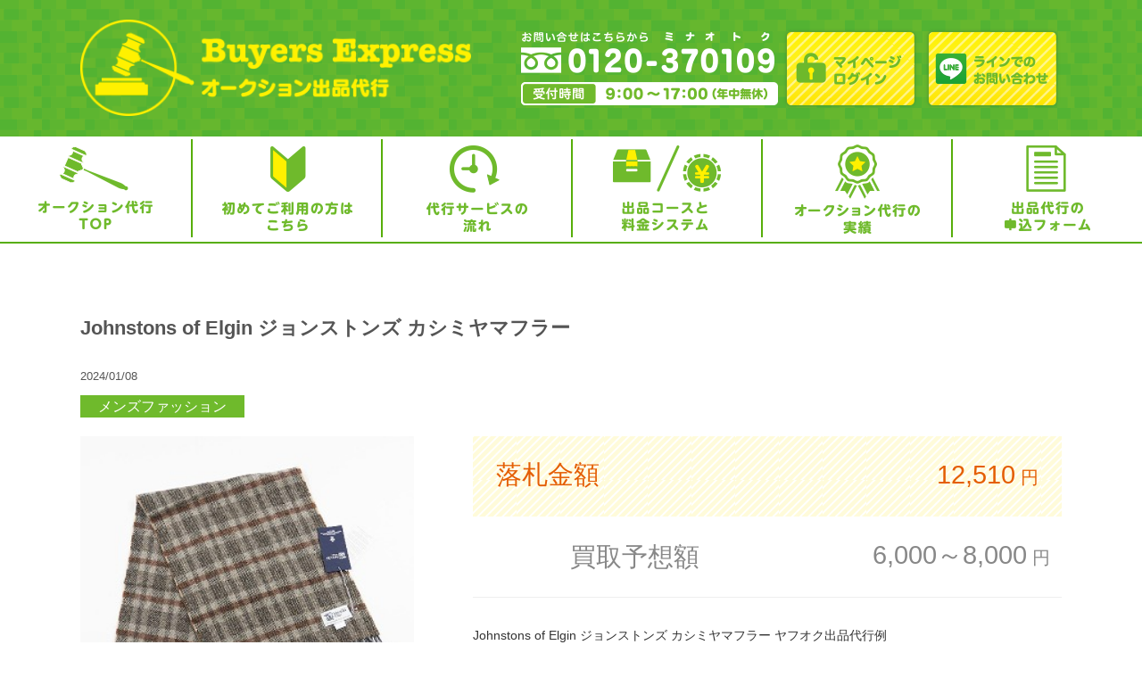

--- FILE ---
content_type: text/html; charset=UTF-8
request_url: https://auction.buyers-express.com/mensfashion/8990.html
body_size: 9973
content:
<!DOCTYPE html>
<html lang="ja">
<head>
<!-- Global site tag (gtag.js) - Google Ads: 1071638791 -->
<script async src="https://www.googletagmanager.com/gtag/js?id=AW-1071638791"></script>
<script>
  window.dataLayer = window.dataLayer || [];
  function gtag(){dataLayer.push(arguments);}
  gtag('js', new Date());

  gtag('config', 'AW-1071638791');
</script>

<!-- Google Tag Manager -->
<script>(function(w,d,s,l,i){w[l]=w[l]||[];w[l].push({'gtm.start':
new Date().getTime(),event:'gtm.js'});var f=d.getElementsByTagName(s)[0],
j=d.createElement(s),dl=l!='dataLayer'?'&l='+l:'';j.async=true;j.src=
'https://www.googletagmanager.com/gtm.js?id='+i+dl;f.parentNode.insertBefore(j,f);
})(window,document,'script','dataLayer','GTM-M79LH62');</script>
<!-- End Google Tag Manager -->

<meta http-equiv="X-UA-Compatible" content="IE=edge">
<meta charset="UTF-8">
<meta name="viewport" content="width=device-width, user-scalable=yes, maximum-scale=1.0, minimum-scale=1.0">
<meta name="robots" content="index,follow" />
<title>  Johnstons of Elgin ジョンストンズ カシミヤマフラー | バイヤーズエクスプレス　オークション</title>
<meta name="description" content="バイヤーズエクスプレス　オークションの公式ホームページです。オークション出品代行。業界最速の出品。" />
<meta name="keywords" lang="ja" content="オークション代行,ヤフオク代行,個人売買,バイヤーズエクスプレス,メルカリより,ラクマより,買取, &raquo; Johnstons of Elgin ジョンストンズ カシミヤマフラー" />
<base href="https://auction.buyers-express.com/">
<link rel="apple-touch-icon" href="apple-touch-icon.png">
<link rel="shortcut icon" href="favicon.ico">
<link rel="stylesheet" href="./css/import.css" type="text/css" media="screen">
<link rel="stylesheet" href="./css/index.css" type="text/css" media="screen">
<link rel="stylesheet" href="./css/page.css" type="text/css" media="screen"><script type="text/javascript" src="js/jquery-1.10.2.min.js"></script>
<script type="text/javascript" src="./js/jquery.easing.js"></script>
<script type="text/javascript" src="./js/heightLine.js"></script>
<script type="text/javascript" src="./js/script_all.js"></script>
<!--[if lt IE 9]>
	<script src="./js/html5.js"></script>
	<script src="./js/css3-mediaqueries.js"></script>
<![endif]-->
<script>(function(html){html.className = html.className.replace(/\bno-js\b/,'js')})(document.documentElement);</script>
<title>Johnstons of Elgin ジョンストンズ カシミヤマフラー &#8211; バイヤーズエクスプレス　オークション</title>
<meta name='robots' content='max-image-preview:large' />
<link rel='dns-prefetch' href='//maxst.icons8.com' />
<link rel='dns-prefetch' href='//s.w.org' />
<link rel="alternate" type="application/rss+xml" title="バイヤーズエクスプレス　オークション &raquo; フィード" href="https://auction.buyers-express.com/feed" />
<link rel="alternate" type="application/rss+xml" title="バイヤーズエクスプレス　オークション &raquo; コメントフィード" href="https://auction.buyers-express.com/comments/feed" />
<script type="text/javascript">
window._wpemojiSettings = {"baseUrl":"https:\/\/s.w.org\/images\/core\/emoji\/14.0.0\/72x72\/","ext":".png","svgUrl":"https:\/\/s.w.org\/images\/core\/emoji\/14.0.0\/svg\/","svgExt":".svg","source":{"concatemoji":"https:\/\/auction.buyers-express.com\/content\/wp-includes\/js\/wp-emoji-release.min.js?ver=6.0.11"}};
/*! This file is auto-generated */
!function(e,a,t){var n,r,o,i=a.createElement("canvas"),p=i.getContext&&i.getContext("2d");function s(e,t){var a=String.fromCharCode,e=(p.clearRect(0,0,i.width,i.height),p.fillText(a.apply(this,e),0,0),i.toDataURL());return p.clearRect(0,0,i.width,i.height),p.fillText(a.apply(this,t),0,0),e===i.toDataURL()}function c(e){var t=a.createElement("script");t.src=e,t.defer=t.type="text/javascript",a.getElementsByTagName("head")[0].appendChild(t)}for(o=Array("flag","emoji"),t.supports={everything:!0,everythingExceptFlag:!0},r=0;r<o.length;r++)t.supports[o[r]]=function(e){if(!p||!p.fillText)return!1;switch(p.textBaseline="top",p.font="600 32px Arial",e){case"flag":return s([127987,65039,8205,9895,65039],[127987,65039,8203,9895,65039])?!1:!s([55356,56826,55356,56819],[55356,56826,8203,55356,56819])&&!s([55356,57332,56128,56423,56128,56418,56128,56421,56128,56430,56128,56423,56128,56447],[55356,57332,8203,56128,56423,8203,56128,56418,8203,56128,56421,8203,56128,56430,8203,56128,56423,8203,56128,56447]);case"emoji":return!s([129777,127995,8205,129778,127999],[129777,127995,8203,129778,127999])}return!1}(o[r]),t.supports.everything=t.supports.everything&&t.supports[o[r]],"flag"!==o[r]&&(t.supports.everythingExceptFlag=t.supports.everythingExceptFlag&&t.supports[o[r]]);t.supports.everythingExceptFlag=t.supports.everythingExceptFlag&&!t.supports.flag,t.DOMReady=!1,t.readyCallback=function(){t.DOMReady=!0},t.supports.everything||(n=function(){t.readyCallback()},a.addEventListener?(a.addEventListener("DOMContentLoaded",n,!1),e.addEventListener("load",n,!1)):(e.attachEvent("onload",n),a.attachEvent("onreadystatechange",function(){"complete"===a.readyState&&t.readyCallback()})),(e=t.source||{}).concatemoji?c(e.concatemoji):e.wpemoji&&e.twemoji&&(c(e.twemoji),c(e.wpemoji)))}(window,document,window._wpemojiSettings);
</script>
<style type="text/css">
img.wp-smiley,
img.emoji {
	display: inline !important;
	border: none !important;
	box-shadow: none !important;
	height: 1em !important;
	width: 1em !important;
	margin: 0 0.07em !important;
	vertical-align: -0.1em !important;
	background: none !important;
	padding: 0 !important;
}
</style>
	<link rel='stylesheet' id='wp-block-library-css'  href='https://auction.buyers-express.com/content/wp-includes/css/dist/block-library/style.min.css?ver=6.0.11' type='text/css' media='all' />
<style id='global-styles-inline-css' type='text/css'>
body{--wp--preset--color--black: #000000;--wp--preset--color--cyan-bluish-gray: #abb8c3;--wp--preset--color--white: #ffffff;--wp--preset--color--pale-pink: #f78da7;--wp--preset--color--vivid-red: #cf2e2e;--wp--preset--color--luminous-vivid-orange: #ff6900;--wp--preset--color--luminous-vivid-amber: #fcb900;--wp--preset--color--light-green-cyan: #7bdcb5;--wp--preset--color--vivid-green-cyan: #00d084;--wp--preset--color--pale-cyan-blue: #8ed1fc;--wp--preset--color--vivid-cyan-blue: #0693e3;--wp--preset--color--vivid-purple: #9b51e0;--wp--preset--gradient--vivid-cyan-blue-to-vivid-purple: linear-gradient(135deg,rgba(6,147,227,1) 0%,rgb(155,81,224) 100%);--wp--preset--gradient--light-green-cyan-to-vivid-green-cyan: linear-gradient(135deg,rgb(122,220,180) 0%,rgb(0,208,130) 100%);--wp--preset--gradient--luminous-vivid-amber-to-luminous-vivid-orange: linear-gradient(135deg,rgba(252,185,0,1) 0%,rgba(255,105,0,1) 100%);--wp--preset--gradient--luminous-vivid-orange-to-vivid-red: linear-gradient(135deg,rgba(255,105,0,1) 0%,rgb(207,46,46) 100%);--wp--preset--gradient--very-light-gray-to-cyan-bluish-gray: linear-gradient(135deg,rgb(238,238,238) 0%,rgb(169,184,195) 100%);--wp--preset--gradient--cool-to-warm-spectrum: linear-gradient(135deg,rgb(74,234,220) 0%,rgb(151,120,209) 20%,rgb(207,42,186) 40%,rgb(238,44,130) 60%,rgb(251,105,98) 80%,rgb(254,248,76) 100%);--wp--preset--gradient--blush-light-purple: linear-gradient(135deg,rgb(255,206,236) 0%,rgb(152,150,240) 100%);--wp--preset--gradient--blush-bordeaux: linear-gradient(135deg,rgb(254,205,165) 0%,rgb(254,45,45) 50%,rgb(107,0,62) 100%);--wp--preset--gradient--luminous-dusk: linear-gradient(135deg,rgb(255,203,112) 0%,rgb(199,81,192) 50%,rgb(65,88,208) 100%);--wp--preset--gradient--pale-ocean: linear-gradient(135deg,rgb(255,245,203) 0%,rgb(182,227,212) 50%,rgb(51,167,181) 100%);--wp--preset--gradient--electric-grass: linear-gradient(135deg,rgb(202,248,128) 0%,rgb(113,206,126) 100%);--wp--preset--gradient--midnight: linear-gradient(135deg,rgb(2,3,129) 0%,rgb(40,116,252) 100%);--wp--preset--duotone--dark-grayscale: url('#wp-duotone-dark-grayscale');--wp--preset--duotone--grayscale: url('#wp-duotone-grayscale');--wp--preset--duotone--purple-yellow: url('#wp-duotone-purple-yellow');--wp--preset--duotone--blue-red: url('#wp-duotone-blue-red');--wp--preset--duotone--midnight: url('#wp-duotone-midnight');--wp--preset--duotone--magenta-yellow: url('#wp-duotone-magenta-yellow');--wp--preset--duotone--purple-green: url('#wp-duotone-purple-green');--wp--preset--duotone--blue-orange: url('#wp-duotone-blue-orange');--wp--preset--font-size--small: 13px;--wp--preset--font-size--medium: 20px;--wp--preset--font-size--large: 36px;--wp--preset--font-size--x-large: 42px;}.has-black-color{color: var(--wp--preset--color--black) !important;}.has-cyan-bluish-gray-color{color: var(--wp--preset--color--cyan-bluish-gray) !important;}.has-white-color{color: var(--wp--preset--color--white) !important;}.has-pale-pink-color{color: var(--wp--preset--color--pale-pink) !important;}.has-vivid-red-color{color: var(--wp--preset--color--vivid-red) !important;}.has-luminous-vivid-orange-color{color: var(--wp--preset--color--luminous-vivid-orange) !important;}.has-luminous-vivid-amber-color{color: var(--wp--preset--color--luminous-vivid-amber) !important;}.has-light-green-cyan-color{color: var(--wp--preset--color--light-green-cyan) !important;}.has-vivid-green-cyan-color{color: var(--wp--preset--color--vivid-green-cyan) !important;}.has-pale-cyan-blue-color{color: var(--wp--preset--color--pale-cyan-blue) !important;}.has-vivid-cyan-blue-color{color: var(--wp--preset--color--vivid-cyan-blue) !important;}.has-vivid-purple-color{color: var(--wp--preset--color--vivid-purple) !important;}.has-black-background-color{background-color: var(--wp--preset--color--black) !important;}.has-cyan-bluish-gray-background-color{background-color: var(--wp--preset--color--cyan-bluish-gray) !important;}.has-white-background-color{background-color: var(--wp--preset--color--white) !important;}.has-pale-pink-background-color{background-color: var(--wp--preset--color--pale-pink) !important;}.has-vivid-red-background-color{background-color: var(--wp--preset--color--vivid-red) !important;}.has-luminous-vivid-orange-background-color{background-color: var(--wp--preset--color--luminous-vivid-orange) !important;}.has-luminous-vivid-amber-background-color{background-color: var(--wp--preset--color--luminous-vivid-amber) !important;}.has-light-green-cyan-background-color{background-color: var(--wp--preset--color--light-green-cyan) !important;}.has-vivid-green-cyan-background-color{background-color: var(--wp--preset--color--vivid-green-cyan) !important;}.has-pale-cyan-blue-background-color{background-color: var(--wp--preset--color--pale-cyan-blue) !important;}.has-vivid-cyan-blue-background-color{background-color: var(--wp--preset--color--vivid-cyan-blue) !important;}.has-vivid-purple-background-color{background-color: var(--wp--preset--color--vivid-purple) !important;}.has-black-border-color{border-color: var(--wp--preset--color--black) !important;}.has-cyan-bluish-gray-border-color{border-color: var(--wp--preset--color--cyan-bluish-gray) !important;}.has-white-border-color{border-color: var(--wp--preset--color--white) !important;}.has-pale-pink-border-color{border-color: var(--wp--preset--color--pale-pink) !important;}.has-vivid-red-border-color{border-color: var(--wp--preset--color--vivid-red) !important;}.has-luminous-vivid-orange-border-color{border-color: var(--wp--preset--color--luminous-vivid-orange) !important;}.has-luminous-vivid-amber-border-color{border-color: var(--wp--preset--color--luminous-vivid-amber) !important;}.has-light-green-cyan-border-color{border-color: var(--wp--preset--color--light-green-cyan) !important;}.has-vivid-green-cyan-border-color{border-color: var(--wp--preset--color--vivid-green-cyan) !important;}.has-pale-cyan-blue-border-color{border-color: var(--wp--preset--color--pale-cyan-blue) !important;}.has-vivid-cyan-blue-border-color{border-color: var(--wp--preset--color--vivid-cyan-blue) !important;}.has-vivid-purple-border-color{border-color: var(--wp--preset--color--vivid-purple) !important;}.has-vivid-cyan-blue-to-vivid-purple-gradient-background{background: var(--wp--preset--gradient--vivid-cyan-blue-to-vivid-purple) !important;}.has-light-green-cyan-to-vivid-green-cyan-gradient-background{background: var(--wp--preset--gradient--light-green-cyan-to-vivid-green-cyan) !important;}.has-luminous-vivid-amber-to-luminous-vivid-orange-gradient-background{background: var(--wp--preset--gradient--luminous-vivid-amber-to-luminous-vivid-orange) !important;}.has-luminous-vivid-orange-to-vivid-red-gradient-background{background: var(--wp--preset--gradient--luminous-vivid-orange-to-vivid-red) !important;}.has-very-light-gray-to-cyan-bluish-gray-gradient-background{background: var(--wp--preset--gradient--very-light-gray-to-cyan-bluish-gray) !important;}.has-cool-to-warm-spectrum-gradient-background{background: var(--wp--preset--gradient--cool-to-warm-spectrum) !important;}.has-blush-light-purple-gradient-background{background: var(--wp--preset--gradient--blush-light-purple) !important;}.has-blush-bordeaux-gradient-background{background: var(--wp--preset--gradient--blush-bordeaux) !important;}.has-luminous-dusk-gradient-background{background: var(--wp--preset--gradient--luminous-dusk) !important;}.has-pale-ocean-gradient-background{background: var(--wp--preset--gradient--pale-ocean) !important;}.has-electric-grass-gradient-background{background: var(--wp--preset--gradient--electric-grass) !important;}.has-midnight-gradient-background{background: var(--wp--preset--gradient--midnight) !important;}.has-small-font-size{font-size: var(--wp--preset--font-size--small) !important;}.has-medium-font-size{font-size: var(--wp--preset--font-size--medium) !important;}.has-large-font-size{font-size: var(--wp--preset--font-size--large) !important;}.has-x-large-font-size{font-size: var(--wp--preset--font-size--x-large) !important;}
</style>
<link rel='stylesheet' id='sfwppa-public-style-css'  href='https://auction.buyers-express.com/content/wp-content/plugins/styles-for-wp-pagenavi-addon/assets/css/sfwppa-style.css?ver=1.2.1' type='text/css' media='all' />
<link rel='stylesheet' id='wp-pagenavi-css'  href='https://auction.buyers-express.com/content/wp-content/plugins/wp-pagenavi/pagenavi-css.css?ver=2.70' type='text/css' media='all' />
<link rel='stylesheet' id='twentyfifteen-style-css'  href='https://auction.buyers-express.com/content/wp-content/themes/auction/style.css?ver=6.0.11' type='text/css' media='all' />
<style id='twentyfifteen-style-inline-css' type='text/css'>

			.post-navigation .nav-previous { background-image: url(https://auction.buyers-express.com/content/wp-content/uploads/2024/01/i-img1200x1200-1700285002lq54kb2442508.jpg); }
			.post-navigation .nav-previous .post-title, .post-navigation .nav-previous a:hover .post-title, .post-navigation .nav-previous .meta-nav { color: #fff; }
			.post-navigation .nav-previous a:before { background-color: rgba(0, 0, 0, 0.4); }
		
			.post-navigation .nav-next { background-image: url(https://auction.buyers-express.com/content/wp-content/uploads/2024/01/i-img1200x1200-1698890978xhjxpz1819717-825x510.jpg); border-top: 0; }
			.post-navigation .nav-next .post-title, .post-navigation .nav-next a:hover .post-title, .post-navigation .nav-next .meta-nav { color: #fff; }
			.post-navigation .nav-next a:before { background-color: rgba(0, 0, 0, 0.4); }
		
</style>
<!--[if lt IE 9]>
<link rel='stylesheet' id='twentyfifteen-ie-css'  href='https://auction.buyers-express.com/content/wp-content/themes/auction/css/ie.css?ver=20141010' type='text/css' media='all' />
<![endif]-->
<!--[if lt IE 8]>
<link rel='stylesheet' id='twentyfifteen-ie7-css'  href='https://auction.buyers-express.com/content/wp-content/themes/auction/css/ie7.css?ver=20141010' type='text/css' media='all' />
<![endif]-->
<link rel='stylesheet' id='twentyfifteen-lineawesome-css'  href='https://maxst.icons8.com/vue-static/landings/line-awesome/line-awesome/1.3.0/css/line-awesome.min.css?ver=20250630' type='text/css' media='all' />
<link rel='stylesheet' id='twentyfifteen-add-css'  href='https://auction.buyers-express.com/content/wp-content/themes/auction/css/style.css?ver=20250630' type='text/css' media='all' />
<script type='text/javascript' src='https://auction.buyers-express.com/content/wp-includes/js/jquery/jquery.min.js?ver=3.6.0' id='jquery-core-js'></script>
<script type='text/javascript' src='https://auction.buyers-express.com/content/wp-includes/js/jquery/jquery-migrate.min.js?ver=3.3.2' id='jquery-migrate-js'></script>
<link rel="https://api.w.org/" href="https://auction.buyers-express.com/wp-json/" /><link rel="alternate" type="application/json" href="https://auction.buyers-express.com/wp-json/wp/v2/posts/8990" /><link rel="EditURI" type="application/rsd+xml" title="RSD" href="https://auction.buyers-express.com/content/xmlrpc.php?rsd" />
<link rel="wlwmanifest" type="application/wlwmanifest+xml" href="https://auction.buyers-express.com/content/wp-includes/wlwmanifest.xml" /> 
<meta name="generator" content="WordPress 6.0.11" />
<link rel="canonical" href="https://auction.buyers-express.com/mensfashion/8990.html" />
<link rel='shortlink' href='https://auction.buyers-express.com/?p=8990' />
<link rel="alternate" type="application/json+oembed" href="https://auction.buyers-express.com/wp-json/oembed/1.0/embed?url=https%3A%2F%2Fauction.buyers-express.com%2Fmensfashion%2F8990.html" />
<link rel="alternate" type="text/xml+oembed" href="https://auction.buyers-express.com/wp-json/oembed/1.0/embed?url=https%3A%2F%2Fauction.buyers-express.com%2Fmensfashion%2F8990.html&#038;format=xml" />
<style type="text/css">

		/************************************************************
						Style-2
		************************************************************/
		.sfwppa-navi-style.sfwppa-style-2 span.sfwppa-pages,
		.sfwppa-navi-style.sfwppa-style-2 .nav-links .prev,
		.sfwppa-navi-style.sfwppa-style-2 .nav-links .next,
		.sfwppa-navi-style.sfwppa-style-2 .wp-pagenavi .current{border:0px ; color:#000000 ;font-size: 12px;}
		
		.sfwppa-navi-style.sfwppa-style-2 .nav-links .prev:hover,
		.sfwppa-navi-style.sfwppa-style-2 .nav-links .next:hover{color:#d1d1d1}
		
		.sfwppa-navi-style.sfwppa-style-2 .sfwppa-link,
		.sfwppa-navi-style.sfwppa-style-2 a.sfwppa-pages,	
		.sfwppa-navi-style.sfwppa-style-2 .nav-links a.page-numbers,
		.sfwppa-navi-style.sfwppa-style-2 .sfwppa-current-page,
		.sfwppa-navi-style.sfwppa-style-2 .nav-links .current,		
		.sfwppa-navi-style.sfwppa-style-2 span.sfwppa-pages.sfwppa-extend,
		.sfwppa-navi-style.sfwppa-style-2 .page-numbers.dots,
		.sfwppa-navi-style.sfwppa-style-2 .wp-pagenavi .current{font-size: 12px; color:#000000; display:inline-block; border: 1px solid #dd3333}
		
		.sfwppa-navi-style.sfwppa-style-2 .nav-links .current,
		.sfwppa-navi-style.sfwppa-style-2 .wp-pagenavi .current{ background: #dd3333; color:#ffffff;  border-right: 1px solid #dd3333;}

		.sfwppa-navi-style.sfwppa-style-2 .nav-links a.page-numbers:hover,
		.sfwppa-navi-style.sfwppa-style-2 a.sfwppa-pages:hover,
		.sfwppa-navi-style.sfwppa-style-2 a.sfwppa-pages:hover{ background: #dd3333;  border: 1px solid #dd3333; color:#d1d1d1;}
		
		.sfwppa-navi-style.sfwppa-style-2 span.sfwppa-pages.sfwppa-extend:hover { background: #dd3333 !important;  border: 1px solid #dd3333 !important; color:#d1d1d1 !important;}
		
</style>
		<style type="text/css" id="wp-custom-css">
			#pgcont01 .mw_wp_form .error {
	font-size : 93%;
	color : #B70000;
	display : block;
}

#pgcont01 .mw_wp_form .akismet_error {
	display: block;
	color : #B70000;
}
.formbox .mw_wp_form .error {
	font-size : 93%;
	color : #B70000;
	display : block;
}

.formbox .mw_wp_form .akismet_error {
	display: block;
	color : #B70000;
}
		</style>
		</head>
<body class="lowdir pgitem pgform"><!-- Google Tag Manager (noscript) -->
<noscript><iframe src="https://www.googletagmanager.com/ns.html?id=GTM-M79LH62"
height="0" width="0" style="display:none;visibility:hidden"></iframe></noscript>
<!-- End Google Tag Manager (noscript) -->
<header>
<div id="header" class="header">
	<div class="box clearfix">
		<h1 class="logobox">
			<a href="./"><img src="./images/logo.png" alt="バイヤーズエクスプレス　オークション" class="mainimg" /></a>
		</h1>
		<div class="topbtnbox grmover">
		    <ul>
				<li><img src="./images/top_tel.png" class="" /></li>
				<li><a href="https://auction.dyndns.biz/mypage/yoo1985jp/login.aspx"><img src="./images/btn_login.png" class="" /></a></li>
				<li><a href="https://line.me/R/ti/p/@234ctxst" target="_blank"><img src="./images/btn_order.png" class="" /></a></li>
			</ul>
		</div>
	</div>
	<div class="loginbtnbox">
		<a href="https://auction.dyndns.biz/mypage/yoo1985jp/login.aspx"><img src="./images/smpnvbtn_login.png" class="" /></a>
	</div>
	<div class="linebtnbox">
		<a href="https://line.me/R/ti/p/@234ctxst" target="_blank"><img src="./images/smpnvbtn_line.png" class="" /></a>
	</div>
	<div class="menubtnbox">
		<div class="menu-btn" id="js__btn"></div>
	</div>
</div><!-- /header -->
</header>
	<nav class="menu" id="js__nav">
		<div class="smpnv">
			<div class="bnrbtn"><a href="https://auction.dyndns.biz/mypage/yoo1985jp/login.aspx"><img src="./images/smp_login.png" class="" /></a></div>
			<div class="bnrbtn"><a href="https://line.me/R/ti/p/@234ctxst" target="_blank"><img src="./images/smp_order.png" class="" /></a></div>
			<div class="bnrbtn"><a href="tel:0120370109"><img src="./images/smp_tel.png" class="" /></a></div>
			<div class="menusub">MENU</div>
		    <ul>
				<li class="gnv"><a href="./">オークション代行TOP</a></li>
				<li class="gnv"><a href="./first">初めてご利用の方はこちら</a></li>
				<li class="gnv"><a href="./flow">代行サービスの流れ</a></li>
				<li class="gnv"><a href="./system">出品コースと料金システム</a></li>
				<li class="gnv"><a href="./item">オークション代行の実績</a></li>
				<li class="gnv"><a href="./request">出品代行の申込フォーム</a></li>
				<li class="gnv"><a href="./corporate">法人の方へ</a></li>
				<li class="gnv"><a href="./about">会社概要</a></li>
				<li class="gnv"><a href="./attention">利用規約</a></li>
				<li class="gnv"><a href="./policy">プライバシーポリシー</a></li>
		    </ul>
			<div class="menusub">LINK</div>
		    <ul class="last">
				<li class="gnv"><a href="https://auctions.yahoo.co.jp/seller/yoo1985jp" target="_blank">Yahoo!Auction Store<br />（バイヤーズエクスプレス）</a></li>
				<li class="gnv"><a href="https://www.american-buyers.com/" target="_blank">ヴィンテージ古着の高価買取サイト<br />アメリカンバイヤーズ</a></li>
				<li class="gnv"><a href="https://www.buyers-express.com/" target="_blank">ヴィンテージレプリカ、アメカジ古着の<br />買取専門 バイヤーズエクスプレス</a></li>
				<li class="gnv"><a href="https://fashion.buyers-express.com/" target="_blank">ブランド洋服買取の<br />バイヤーズエクスプレス ファッション</a></li>
		    </ul>
		</div>
	</nav>
<div id="mNavibox" class="clearfix">
	<div id="mNavi" class="grmover clearfix">
			<ul class="nav">
			    <li class="mnv mnv01"><a href="./"><img src="./images/mnv01.png" alt="オークション代行TOP" /></a></li>
			    <li class="mnv mnv02"><a href="./first"><img src="./images/mnv02.png" alt="初めてご利用の方はこちら" /></a></li>
			    <li class="mnv mnv03"><a href="./flow"><img src="./images/mnv03.png" alt="代行サービスの流れ" /></a></li>
			    <li class="mnv mnv04"><a href="./system"><img src="./images/mnv04.png" alt="出品コースと料金システム" /></a></li>
			    <li class="mnv mnv05"><a href="./item"><img src="./images/mnv05.png" alt="オークション代行の実績" /></a></li>
			    <li class="mnv mnv06"><a href="./request"><img src="./images/mnv06.png" alt="出品代行の申込フォーム" /></a></li>
			</ul>
	</div>
</div>
<div class="wrapper">

	<div id="pgcont01" class="ctgbox">
		<div class="box">

					<h1 class="itemsub">Johnstons of Elgin ジョンストンズ カシミヤマフラー</h1>
			<h5 class="itemdate">2024/01/08</h5>
			<div class="itemctg ctg01"><span>
			メンズファッション			</span>
			</div>
			<div class="itemdtbox gridWrapper clearfix">
				<div class="grid grid01">
					<img width="300" height="300" src="https://auction.buyers-express.com/content/wp-content/uploads/2024/01/i-img1200x1200-1700447710wdtrlm1860835.jpg" class="attachment-400x400 size-400x400 wp-post-image" alt="Johnstons of Elgin ジョンストンズ カシミヤマフラー" />				</div>
				<div class="grid grid02">
					<div class="priceaft">
						<dl>
							<dt>落札金額</dt>
							<dd>12,510<span class="yen">円</span></dd>
						</dl>
					</div>
					<div class="pricebef">
						<dl>
							<dt>買取予想額</dt>
							<dd>6,000～8,000<span class="yen">円</span></dd>
						</dl>
					</div>
					<p>Johnstons of Elgin ジョンストンズ カシミヤマフラー ヤフオク出品代行例</p>
<p>商品詳細<br />
上質なカシミヤを100%使用。未使用品です。<br />
開始価格 2000円、入札件数 34件、アクセス数 681件と人気がある商品です。</p>
<p>ジョンスメドレーのヤフオク出品代行の依頼なら、出品代行No1のバイヤーズエクスプレスへご連絡ください！</p>
<p>相場は日々変動いたしますのでご了承くださいませ。<br />
ご依頼はフリーダイヤル0120-370109（ミナオトク）もしくは、下記査定フォームよりお願いいたします。</p>
				</div>
			</div>
		
		</div>
	</div>

	<div id="pgcont02" class="ctgbox">
		<div class="box">
			<h1 class="ctgsub">
				オークション<span>出品代行依頼</span>
			</h1>
			<div id="mw_wp_form_mw-wp-form-2786" class="mw_wp_form mw_wp_form_input  ">
					<form method="post" action="" enctype="multipart/form-data"><p><script src="https://yubinbango.github.io/yubinbango/yubinbango.js" charset="UTF-8"></script><br />
<script>
document.querySelector('.mw_wp_form_input form').classList.add('h-adr');
</script></p>
<div class="formbox">
<h3 class="fmcaption">当社の「<a href="./policy">プライバシーポリシー</a>」を必ずお読みください。<br />
					内容を入力し、「確認画面へ」進み、「送信する」ボタンを押してください。 </h3>
<div class="line">
<table class="stripedtable">
<tbody>
<tr>
<th>
								お名前<br />
								<span class="red">※</span>
							</th>
<td>
<input type="text" name="username" class="ipt01" size="60" value="" />
</td>
</tr>
<tr>
<th>
								ご住所：郵便番号<br />
								<span class="red">※</span>
							</th>
<td><input type="hidden" class="p-country-name" value="Japan"><br />

<span class="mwform-zip-field">
	〒
	<input type="text" name="zip[data][0]" class="p-postal-code" size="4" maxlength="3" value="" data-conv-half-alphanumeric="true" />
	-	<input type="text" name="zip[data][1]" class="p-postal-code" size="5" maxlength="4" value="" data-conv-half-alphanumeric="true" />
</span>

<input type="hidden" name="zip[separator]" value="-" />
<br />
						</tr>
<tr>
<th>
								ご住所：都道府県<br />
								<span class="red">※</span>
							</th>
<td>
<input type="text" name="pref" class="p-region" size="60" value="" />

							</td>
</tr>
<tr>
<th>
								ご住所：市区町村<br />
								<span class="red">※</span>
							</th>
<td>
<input type="text" name="address" class="p-locality" size="60" value="" />
</td>
</tr>
<tr>
<th>
								ご住所：町名・番地<br />
								<span class="red">※</span>
							</th>
<td>
<input type="text" name="住所（町名番地）" class="p-street-address" size="60" value="" />
</td>
</tr>
<tr>
<th>
								建物・その他
							</th>
<td>
<input type="text" name="住所（建物その他）" class="p-extended-address" size="60" value="" />
</td>
</tr>
<tr>
<th>
								電話番号<br />
								<span class="red">※</span>
							</th>
<td>TEL 
<span class="mwform-tel-field">
	<input type="text" name="usertel[data][0]" class="ipt04" size="6" maxlength="5" value="" data-conv-half-alphanumeric="true" />
	-	<input type="text" name="usertel[data][1]" class="ipt04" size="5" maxlength="4" value="" data-conv-half-alphanumeric="true" />
	-	<input type="text" name="usertel[data][2]" class="ipt04" size="5" maxlength="4" value="" data-conv-half-alphanumeric="true" />
</span>

<input type="hidden" name="usertel[separator]" value="-" />
</td>
</tr>
<tr>
<th>
								メールアドレス<br />
								<span class="red">※</span>
							</th>
<td>
<input type="email" name="Email" class="ipt02" size="36" value="" data-conv-half-alphanumeric="true"/>
</td>
</tr>
<tr>
<th>
								確認の為もう一度<br />
								<span class="red">※</span>
							</th>
<td>
<input type="email" name="Email2" class="ipt02" size="36" value="" data-conv-half-alphanumeric="true"/>
</td>
</tr>
<tr>
<th>
								発送されるアイテムの内容　<br />
								<span class="red">※</span>
							</th>
<td>
								ブランド名、品番、個数を入力してください<br />
								※ 入力例）ニコン D3500 カメラ本体 1個<br />
<font color="red"><strong>※5点以上で送料無料です。4点以下は買取でのご案内になります。</strong></font><br />
※縦×横×奥行が140サイズ以上の大型商品につきましては1点につき手数料1,000円を頂戴いたします。<br />
※3点以上のセット販売につきましては、1セット当たり手数料1,000円頂戴いたします（2点セットまで無料です）。</p>
<p>
								
<textarea name="アイテムの内容" cols="50" rows="10" ></textarea>

							</td>
</tr>
<tr>
<th>お届け時間指定　<span class="red">※</span></th>
<td>	<span class="mwform-radio-field horizontal-item">
		<label >
			<input type="radio" name="usertime" value="時間指定なし　" />
			<span class="mwform-radio-field-text">時間指定なし　</span>
		</label>
	</span>
	<span class="mwform-radio-field horizontal-item">
		<label >
			<input type="radio" name="usertime" value="午 前 中　" />
			<span class="mwform-radio-field-text">午 前 中　</span>
		</label>
	</span>
	<span class="mwform-radio-field horizontal-item">
		<label >
			<input type="radio" name="usertime" value="14：00 - 16：00" />
			<span class="mwform-radio-field-text">14：00 - 16：00</span>
		</label>
	</span>
	<span class="mwform-radio-field horizontal-item">
		<label >
			<input type="radio" name="usertime" value="16：00 - 18：00" />
			<span class="mwform-radio-field-text">16：00 - 18：00</span>
		</label>
	</span>
	<span class="mwform-radio-field horizontal-item">
		<label >
			<input type="radio" name="usertime" value="18：00 - 20：00" />
			<span class="mwform-radio-field-text">18：00 - 20：00</span>
		</label>
	</span>
	<span class="mwform-radio-field horizontal-item">
		<label >
			<input type="radio" name="usertime" value="19：00 - 21：00" />
			<span class="mwform-radio-field-text">19：00 - 21：00</span>
		</label>
	</span>

<input type="hidden" name="__children[usertime][]" value="{&quot;\u6642\u9593\u6307\u5b9a\u306a\u3057\u3000&quot;:&quot;\u6642\u9593\u6307\u5b9a\u306a\u3057\u3000&quot;,&quot;\u5348 \u524d \u4e2d\u3000&quot;:&quot;\u5348 \u524d \u4e2d\u3000&quot;,&quot;14\uff1a00 - 16\uff1a00&quot;:&quot;14\uff1a00 - 16\uff1a00&quot;,&quot;16\uff1a00 - 18\uff1a00&quot;:&quot;16\uff1a00 - 18\uff1a00&quot;,&quot;18\uff1a00 - 20\uff1a00&quot;:&quot;18\uff1a00 - 20\uff1a00&quot;,&quot;19\uff1a00 - 21\uff1a00&quot;:&quot;19\uff1a00 - 21\uff1a00&quot;}" />
</td>
</tr>
<tr>
<th>
								ダンボールの大きさ<br />
								<span class="red">※</span>
							</th>
<td>
<div class="input-field">	<span class="mwform-radio-field horizontal-item">
		<label for="cardboard1-1">
			<input type="radio" name="cardboard" value="書類" id="cardboard1-1" />
			<span class="mwform-radio-field-text">書類</span>
		</label>
	</span>

<input type="hidden" name="__children[cardboard][]" value="{&quot;\u66f8\u985e&quot;:&quot;\u66f8\u985e&quot;}" />
	<span class="mwform-radio-field horizontal-item">
		<label for="cardboard2-1">
			<input type="radio" name="cardboard" value="小１個" id="cardboard2-1" />
			<span class="mwform-radio-field-text">小１個</span>
		</label>
	</span>

<input type="hidden" name="__children[cardboard][]" value="{&quot;\u5c0f\uff11\u500b&quot;:&quot;\u5c0f\uff11\u500b&quot;}" />
	<span class="mwform-radio-field horizontal-item">
		<label for="cardboard3-1">
			<input type="radio" name="cardboard" value="中１個" id="cardboard3-1" />
			<span class="mwform-radio-field-text">中１個</span>
		</label>
	</span>

<input type="hidden" name="__children[cardboard][]" value="{&quot;\u4e2d\uff11\u500b&quot;:&quot;\u4e2d\uff11\u500b&quot;}" />
	<span class="mwform-radio-field horizontal-item">
		<label for="cardboard4-1">
			<input type="radio" name="cardboard" value="大１個" id="cardboard4-1" />
			<span class="mwform-radio-field-text">大１個</span>
		</label>
	</span>

<input type="hidden" name="__children[cardboard][]" value="{&quot;\u5927\uff11\u500b&quot;:&quot;\u5927\uff11\u500b&quot;}" />
	<span class="mwform-radio-field horizontal-item">
		<label for="cardboard5-1">
			<input type="radio" name="cardboard" value="大２個" id="cardboard5-1" />
			<span class="mwform-radio-field-text">大２個</span>
		</label>
	</span>

<input type="hidden" name="__children[cardboard][]" value="{&quot;\u5927\uff12\u500b&quot;:&quot;\u5927\uff12\u500b&quot;}" />
	<span class="mwform-radio-field horizontal-item">
		<label for="cardboard6-1">
			<input type="radio" name="cardboard" value="大３個" id="cardboard6-1" />
			<span class="mwform-radio-field-text">大３個</span>
		</label>
	</span>

<input type="hidden" name="__children[cardboard][]" value="{&quot;\u5927\uff13\u500b&quot;:&quot;\u5927\uff13\u500b&quot;}" />
	<span class="mwform-radio-field horizontal-item">
		<label for="cardboard7-1">
			<input type="radio" name="cardboard" value="大４個" id="cardboard7-1" />
			<span class="mwform-radio-field-text">大４個</span>
		</label>
	</span>

<input type="hidden" name="__children[cardboard][]" value="{&quot;\u5927\uff14\u500b&quot;:&quot;\u5927\uff14\u500b&quot;}" />
	<span class="mwform-radio-field horizontal-item">
		<label for="cardboard8-1">
			<input type="radio" name="cardboard" value="大５個" id="cardboard8-1" />
			<span class="mwform-radio-field-text">大５個</span>
		</label>
	</span>

<input type="hidden" name="__children[cardboard][]" value="{&quot;\u5927\uff15\u500b&quot;:&quot;\u5927\uff15\u500b&quot;}" />
</p>
<div>・サイズ小／縦40㎝ × 横38㎝ × 高さ18㎝<br />
・サイズ中／縦48㎝ × 横40㎝ × 高さ30㎝<br />
・サイズ大／縦58㎝ × 横40㎝ × 高さ38㎝<br />
※参考サイズ　段ボール（小）／ジーンズ5本程度が入ります。</div>
</div>
</td>
</tr>
<tr>
<th>
								利用規約<br />
								<span class="red">※</span>
							</th>
<td>
								<span class="mwform-checkbox-field horizontal-item"><br />
									<label><br />
										
	<span class="mwform-checkbox-field horizontal-item">
		<label >
			<input type="checkbox" name="bankdivi[data][]" value="利用規約" />
			<span class="mwform-checkbox-field-text">利用規約</span>
		</label>
	</span>

<input type="hidden" name="bankdivi[separator]" value="," />

<input type="hidden" name="__children[bankdivi][]" value="{&quot;\u5229\u7528\u898f\u7d04&quot;:&quot;\u5229\u7528\u898f\u7d04&quot;}" />
<br />
									</label><br />
								</span>　規約に同意する<br /><a href="./attention">利用規約を読む</a>
							</td>
</tr>
</tbody>
</table>
<div class="submitbox">
						
<input type="submit" name="submitConfirm" value="確認画面へ" class="submitbtn"/>

					</div>
</p></div>
</p></div>
<input type="hidden" name="mw-wp-form-form-id" value="2786" /><input type="hidden" name="mw_wp_form_token" value="7c6a08c6dce8555447a73840387148cbb6dcb01a465fb7d08f33d299b441fd29" /></form>
				<!-- end .mw_wp_form --></div>		</div>
	</div>

</div><!-- /wrapper -->
<footer>
<div class="footer">
	<div class="box">
		<div class="gridWrapper clearfix">
			<div class="grid grid01">
				<h1>MENU</h1>
				<ul>
					<li><a href="https://auction.buyers-express.com">オークション代行トップ</a></li>
					<li><a href="./request">出品代行の申込フォーム</a></li>
					<li><a href="./first">初めてご利用の方はこちら</a></li>
					<li><a href="./corporate">法人の方へ</a></li>
					<li><a href="./flow">代行サービスの流れ</a></li>
					<li><a href="./about">会社概要</a></li>
					<li><a href="./system">出品コースと料金システム</a></li>
					<li><a href="./attention">利用規約</a></li>
					<li><a href="./item">オークション代行の実績</a></li>
					<li><a href="./faq">よくある質問</a></li>
					<li><a href="./no_treatment">お取り扱いできない商品</a></li>
					<li><a href="./policy">プライバシーポリシー</a></li>
				</ul>
			</div>
			<div class="grid grid02">
				<h1>LINK</h1>
				<ul>
					<li><a href="https://auctions.yahoo.co.jp/seller/74LC5yfQmqqK4C1MBFwzFJwUNPco3?user_type=c" target="_blank">Yahoo!Auction Store（バイヤーズエクスプレス）</a></li>
					<li><a href="https://www.american-buyers.com/" target="_blank">ヴィンテージ古着の高価買取サイト アメリカンバイヤーズ</a></li>
					<li><a href="https://www.buyers-express.com/" target="_blank">ヴィンテージレプリカ、アメカジ古着の買取専門 バイヤーズエクスプレス</a></li>
					<li><a href="https://fashion.buyers-express.com/" target="_blank">ブランド洋服買取のバイヤーズエクスプレス ファッション</a></li>
				</ul>
			</div>
		</div>

	</div>
	<div id="copyright">(c)Copyright 2009-2024 <a href="https://auction.buyers-express.com">Buyers-Express（バイヤーズエクスプレス）</a> All Rights Reserved.</div>
</div><!-- /footer -->
</footer>
<div id="btmshr">
<div class="shrbtnbox">
	<div class="box">
		<div class="shrbtn_list">
			<div class="pc-shrbtn">
				<a href="./request" class="fstbtn aover"><img src="./images/pc_fst.png" alt="初めてのご依頼" /></a>
				<a href="./second" class="secbtn aover"><img src="./images/pc_sec.png" alt="2回目以降のご依頼" /></a>
				<a href="./contact" class="formbtn aover"><img src="./images/pc_cnt.png" alt="お問い合わせ" /></a>
			</div>
			<div class="smp-shrbtn">
				<a href="./request" class="fstbtn aover"><img src="./images/pc_fst.png" alt="初めてのご依頼" /></a>
				<a href="./second" class="secbtn aover"><img src="./images/pc_sec.png" alt="2回目以降のご依頼" /></a>
				<a href="./contact" class="formbtn aover"><img src="./images/pc_cnt.png" alt="お問い合わせ" /></a>
				<a href="tel:0120370109" class="formbtn aover"><img src="./images/pc_tel.png" alt="お問い合わせ" /></a>
			</div>
		</div>
	</div>
</div>
</div>
<link rel='stylesheet' id='mw-wp-form-css'  href='https://auction.buyers-express.com/content/wp-content/plugins/mw-wp-form/css/style.css?ver=6.0.11' type='text/css' media='all' />
<script type='text/javascript' src='https://auction.buyers-express.com/content/wp-content/themes/auction/js/skip-link-focus-fix.js?ver=20141010' id='twentyfifteen-skip-link-focus-fix-js'></script>
<script type='text/javascript' id='twentyfifteen-script-js-extra'>
/* <![CDATA[ */
var screenReaderText = {"expand":"<span class=\"screen-reader-text\">expand child menu<\/span>","collapse":"<span class=\"screen-reader-text\">collapse child menu<\/span>"};
/* ]]> */
</script>
<script type='text/javascript' src='https://auction.buyers-express.com/content/wp-content/themes/auction/js/functions.js?ver=20150330' id='twentyfifteen-script-js'></script>
<script type='text/javascript' src='https://auction.buyers-express.com/content/wp-content/plugins/mw-wp-form/js/form.js?ver=6.0.11' id='mw-wp-form-js'></script>
</body>
</html>

--- FILE ---
content_type: text/css
request_url: https://auction.buyers-express.com/css/index.css
body_size: 2564
content:
@charset "utf-8";

.topmain {
	overflow: hidden;
	position: relative;
}
.fitImg{
	position: absolute;
}
.pcmian {
	display: block !important;
}
.smpmain {
	display: none !important;
}


/* cont01
---------------------------------------------------- */

#cont01 {
	overflow: hidden;
	padding: 0;
}
#cont01 .box {
	text-align: center;
}
#cont01 h1 {
	width: 100%;
	margin: 0;
	padding: 0 0 20px;
	text-align: center;
}
#cont01 h1 img {
	width: 100%;
	height: auto;
}
#cont01 .bgbox {
	position: relative;
	overflow: hidden;
	padding: 80px 0 50px;
	background: #eee url(../images/bg_ixcont02.png);
}
.triangle {
	position: absolute;
	width: 0;
	height: 0;
	top: 0;
	left: 50%;
	margin-left: -50px;
	border-left: 50px solid transparent;
	border-right: 50px solid transparent;
	border-top: 50px solid #fff;
}
#cont01 .ct01box {
	width: 100%;
	margin: 0;
}
#cont01 .ct01box .grid {
	position: relative;
        width: 31.3%;
	margin: 0 1%;
}
#cont01 .ct01box .grid img {
	width: 100%;
	height: auto;
}


/* cont02
---------------------------------------------------- */

#cont02 {
	overflow: hidden;
}
#cont02 .box {
	padding: 80px 0;
	text-align: center;
}
#cont02 h1 {
	width: 70%;
	margin: 0 auto;
	padding: 0 0 80px;
	text-align: center;
}
#cont02 h1 img {
	width: 100%;
	height: auto;
}
#cont02 .box .ix02box {
	display: -webkit-flex;
	display: -webkit-box;
	display: -ms-flexbox;
	display: flex;
	-webkit-justify-content: center;
}
#cont02 .box .ix02box .item {
	position: relative;
	text-align: center;
}
#cont02 .box .ix02box .item .subarrow {
	position: absolute;
	top: -20px;
	left: -20px;
}
#cont02 .box .ix02box .item .inbox {
	width: 94%;
	margin: 0 6% 0 0;
	padding: 40px 0 20px;
}
#cont02 .box .ix02box .item h3 {
	margin: 0 0 10px;
	padding: 2px 0 8px;
	font-size: 1.3em;
	font-weight: bold;
	border-bottom: solid 2px #333;
	text-align: center;
}
#cont02 .box .ix02box .item div img {
	width: 100%;
	height: auto;
}
#cont02 .box .ix02box .item p {
	padding: 10px 10px;
	font-size: 1.1em;
	font-weight: normal;
	line-height: 1.6em;
	text-align: left;
}
#cont02 .box .ix02box .item h4 {
	padding: 10px 0 3px 10px;
	font-size: 1.2em;
	text-align: left;

}
#cont02 .box .ix02box .flow {
	flex-basis: 30%;
	background: #fff;
	border-left: solid 1px #6fba2c;
	border-bottom: solid 1px #6fba2c;
		-moz-border-bottom-left-radius: 6px;
		-webkit-border-bottom-left-radius: 6px;
	border-bottom-left-radius: 6px;
}
#cont02 .box .ix02box .arrow {
	display: -webkit-box;
	display: -ms-flexbox;
	-webkit-box-align: center;
	-ms-flex-align: center;
	align-items: center;
	-webkit-box-pack: center;
	-ms-flex-pack: center;
	justify-content: center;
	flex-basis: 5%;
}
#cont02 .box .ix02box .arrow img {
	width: 64px;
	height: auto;
}
#cont02 .morebtnbox {
	width: 60%;
	margin: 0 auto;
	padding: 40px 0 20px;
}

/* cont03
---------------------------------------------------- */

#cont03 {
	overflow: hidden;
	padding: 0;
}
#cont03 .box {
	padding: 80px 0 50px;
}
#cont03 .box h1 {
	width: 70%;
	margin: 0 15%;
	padding: 0 0 40px;
	text-align: center;
}
#cont03 .box h1 img {
	width: 100%;
	height: auto;
}
#cont03 .box .ix03box {
	width: 100%;
	margin: 0 0 30px;
	border-right: solid 1px #6fba2c;
	border-bottom: solid 1px #6fba2c;
		-moz-border-bottom-right-radius: 6px;
		-webkit-border-bottom-right-radius: 6px;
	border-bottom-right-radius: 6px;
}
#cont03 .box .ix03box .grid01 {
	width: 44%;
}
#cont03 .box .ix03box .grid01 img {
	width: 100%;
	height: auto;
}
#cont03 .box .ix03box .grid02 {
	width: 54%;
	margin-left: 2%;
}
#cont03 .box .ix03box .grid02 h2 {
	padding: 18px 0 10px;
	font-family: "游明朝", YuMincho, "ヒラギノ明朝 ProN W3", "Hiragino Mincho ProN", "HG明朝E", "ＭＳ Ｐ明朝", "ＭＳ 明朝", serif;
	font-size: 1.8em;
	color: #76b919;
	font-weight: bold;
	text-align: left;
}
#cont03 .box .ix03box .grid02 .textbox {
	font-size: 1.1em;
	line-height: 1.3em;
}
#cont03 .box .ix03box .grid02 .textbox span {
	font-size: 0.8em;
	line-height: 0.8em;
}

#cont03 .morebtnbox {
	width: 60%;
	margin: 0 auto;
	padding: 40px 0 20px;
}



/* cont04
---------------------------------------------------- */

#cont04 {
	overflow: hidden;
	margin: 0;
	padding: 0;
}
#cont04 .box {
	padding: 50px 0;
}
#cont04 h1 {
	width: 70%;
	margin: 0 auto;
	padding: 0 0 80px;
	text-align: center;
}
#cont04 h1 img {
	width: 100%;
	height: auto;
}
#cont04 .box .ix04box {
	width: 100%;
	padding: 0 0 20px;
}
#cont04 .box .ix04box .grid {
	width: 32%;
	margin: 0 0 0 2%;
}
#cont04 .box .ix04box .grid:first-child {
	width: 32%;
	margin: 0;
}
#cont04 .ix04itemsub img {
	width: 100%;
	height: auto;
}
#cont04 .box .ix04box .item {
	background: #fff;
	border-left: solid 1px #6fba2c;
	border-bottom: solid 1px #6fba2c;
		-moz-border-bottom-left-radius: 6px;
		-webkit-border-bottom-left-radius: 6px;
	border-bottom-left-radius: 6px;
}
#cont04 .box .ix04box .grid02 .item {
	border-left: solid 1px #fff000;
	border-bottom: solid 1px #fff000;
}
#cont04 .box .ix04box .grid03 .item {
	border-left: solid 1px #f8daca;
	border-bottom: solid 1px #f8daca;
}
#cont04 .box .ix04box .item .inbox {
	width: 100%;
	margin: 0;
	padding: 0;
}
#cont04 .box .ix04box .item p {
	padding: 10px;
	font-size: 1.5em;
	font-weight: normal;
	line-height: 1.6em;
	text-align: left;
}
#cont04 .box .ix04box .item div img {
	margin-bottom: -1px;
	width: 100%;
	height: auto;
}
#cont04 .box .ix04box .item .itemcapt {
	padding: 10px;
	font-size: 1.0em;
	font-weight: normal;
	line-height: 1.6em;
	text-align: left;
}
#cont04 .morebtnbox {
	width: 60%;
	margin: 0 auto;
	padding: 40px 0 20px;
}

/* cont05
---------------------------------------------------- */

#cont05 {
	overflow: hidden;
	margin: 0 0 50px;
	background: #eee url(../images/bg_ixcont02.png);
}
#cont05 .bgbox {
	width: 100%;
	margin: 0 auto;
	background: url(../images/wide_bg_ixcont05.png) no-repeat center center;
	background-size: 2400px 800px;
}
#cont05 .ct05box {
	width: 100%;
	margin: 0 auto;
}
#cont05 .ct05box .grid01 {
	width: 42%;
	margin: 0;
	padding: 140px 0 100px;
	text-align: center;
}
#cont05 .ct05box .grid01 img.pconly {
	display: block;
	width: 80%;
	height: auto;
}
#cont05 .ct05box .grid01 img.smponly {
	display: none;
}
#cont05 .ct05box .grid02 {
	width: 54%;
	margin: 0 4% 0 0;
}
#cont05 .textbox {
	padding: 150px 0 100px;
	font-size: 22px;
	color: #fff;
	line-height: 2.4em;
}
#cont05 .textbox span {
	color: #f1e900;
}
#cont05 .textbox ul {
	padding: 10px 0 0 18px;
	font-size: 18px;
	color: #fff;
	line-height: 2.2em;
	text-indent: -0.9em;
}


/* cont06
---------------------------------------------------- */

#cont06 {
	overflow: hidden;
}
#cont06 .box {
	padding: 50px 0;
	text-align: center;
}
#cont06 h1 {
	width: 70%;
	margin: 0 auto;
	padding: 0 0 80px;
	text-align: center;
}
#cont06 h1 img {
	width: 100%;
	height: auto;
}
#cont06 .box .ix06box {
	display: -webkit-flex;
	display: -webkit-box;
	display: -ms-flexbox;
	display: flex;
	-webkit-justify-content: center;
	justify-content: space-between;
}
#cont06 .box .ix06box .item {
	width: 23%;
	text-align: center;
}
#cont06 .box .ix06box .item div img {
	width: 100%;
	height: auto;
}
#cont06 .box .ix06box .item p {
	padding: 10px 0 0;
	font-size: 1.2em;
	font-weight: normal;
	line-height: 1.5em;
	text-align: left;
}
#cont06 .morebtnbox {
	width: 60%;
	margin: 0 auto;
	padding: 40px 0 20px;
}


#bnrbox {
	overflow: hidden;
}
#bnrbox .box {
	padding: 50px 0 100px;
	text-align: center;
}
#bnrbox .box img {
	width: 100%;
	max-width: 1000px;
	height: auto;
}



/* ------------------------------------------------------------------------------------------------------------------------ */
@media only screen and (max-width: 1100px){




#cont05 .bgbox {
	width: 100%;
	margin: 0 auto;
	background: url(../images/wide_bg_ixcont05.png) no-repeat center center;
	background-size: 2400px 800px;
}
#cont05 .ct05box {
	width: 100%;
	margin: 0 auto;
}
#cont05 .ct05box .grid01 {
	width: 39%;
	margin: 0;
	padding: 130px 0 100px;
	text-align: center;
}
#cont05 .ct05box .grid01 img {
	width: 80%;
	height: auto;
}
#cont05 .ct05box .grid02 {
	width: 61%;
	margin: 0;
}
#cont05 .textbox {
	padding: 130px 0 100px;
	font-size: 20px;
	color: #fff;
	line-height: 2.0em;
}
#cont05 .textbox span {
	color: #f1e900;
}
#cont05 .textbox ul {
	padding: 10px 0 0 18px;
	font-size: 18px;
	color: #fff;
	line-height: 2.2em;
	text-indent: -0.9em;
}



}

/* ------------------------------------------------------------------------------------------------------------------------ */
@media only screen and (max-width: 896px){


/* cont01
---------------------------------------------------- */

#cont01 .ct01box .grid {
	position: relative;
	float: left !important;
        width: 31.3%;
	margin: 0 1%;
}

/* cont02
---------------------------------------------------- */

#cont02 {
	overflow: hidden;
}
#cont02 .box {
	padding: 50px 0;
	text-align: center;
}
#cont02 h1 {
	width: 90%;
	margin: 0 auto;
	padding: 0 0 50px;
	text-align: center;
}
#cont02 h1 img {
	width: 100%;
	height: auto;
}
#cont02 .box .ix02box {
	display: block;
}
#cont02 .box .ix02box .item {
	width: 80%;
	margin: 0 10%;
	text-align: center;
}
#cont02 .box .ix02box .item .inbox {
	width: 92%;
	margin: 0 4%;
	padding: 20px 0;
}
#cont02 .box .ix02box .item h3 {
}
#cont02 .box .ix02box .item div {
}
#cont02 .box .ix02box .item div img {

	width: 100%;
	height: auto;
}
#cont02 .box .ix02box .item p {
	padding: 10px 0 0;
	font-size: 1.1em;
	font-weight: normal;
	line-height: 1.6em;

}
#cont02 .box .ix02box .flow {
	display: block;
	flex-basis: 100%;
	background: #fff;
}
#cont02 .box .ix02box .arrow {
	display: block;
	flex-basis: 100%;
}
#cont02 .box .ix02box .arrow img {
	transform: rotate( 90deg );
	width: 64px;
	height: auto;
}
#cont02 .morebtnbox {
	width: 80%;
	margin: 0 auto;
	padding: 40px 0 20px;
}


/* cont03
---------------------------------------------------- */

#cont03 {
	overflow: hidden;
	padding: 0;
}
#cont03 .box h1 {
	width: 90%;
	margin: 0 auto;
	padding: 0 0 50px;
	text-align: center;
}
#cont03 .box .ix03box {
	width: 80%;
	margin: 0 10% 30px;
	border-right: none;
	border-bottom: solid 1px #6fba2c;
		-moz-border-bottom-right-radius: 0;
		-webkit-border-bottom-right-radius: 0;
	border-bottom-right-radius: 0;
}
#cont03 .box .ix03box .grid01 {
	width: 100%;
	border-bottom: solid 1px #6fba2c;
}
#cont03 .box .ix03box .grid01 img {
	width: 60%;
	height: auto;
}
#cont03 .box .ix03box .grid02 {
	width: 100%;
	margin-left: 0;
}
#cont03 .box .ix03box .grid02 h2 {
	padding: 18px 0 10px;
	font-family: "游明朝", YuMincho, "ヒラギノ明朝 ProN W3", "Hiragino Mincho ProN", "HG明朝E", "ＭＳ Ｐ明朝", "ＭＳ 明朝", serif;
	font-size: 1.8em;
	color: #76b919;
	font-weight: bold;
	text-align: left;
}
#cont03 .box .ix03box .grid02 .textbox {
	padding: 0 0 18px;
	font-size: 1.1em;
	line-height: 1.3em;
}
#cont03 .box .ix03box .grid02 .textbox span {
	font-size: 0.8em;
	line-height: 0.8em;
}
#cont03 .morebtnbox {
	width: 80%;
	margin: 0 auto;
	padding: 40px 0 20px;
}


/* cont04
---------------------------------------------------- */

#cont04 .box {
	padding: 40px 0 30px;
}
#cont04 .box h1 {
	width: 90%;
	margin: 0 auto;
	padding: 0 0 50px;
}
#cont04 .box .ix04box {
	width: 100%;
	padding: 0 0 20px;
}
#cont04 .box .ix04box .grid {
	width: 70%;
	margin: 0 15% 30px;
}
#cont04 .box .ix04box .grid:first-child {
	width: 70%;
	margin: 0 15% 30px;
}
#cont04 .box .ix04box .item p {
	padding: 10px;
	font-size: 1.5em;
	font-weight: normal;
	line-height: 1.6em;
	text-align: left;
}
#cont04 .morebtnbox {
	width: 80%;
	margin: 0 auto;
	padding: 40px 0 20px;
}


/* cont05
---------------------------------------------------- */


#cont05 .bgbox {
	width: 100%;
	margin: 0 auto;
	background: none;
}
#cont05 .ct05box {
	width: 100%;
	margin: 0 auto;
	padding: 20px 0;
}
#cont05 .ct05box .grid01 {
	width: 100%;
	margin: 0;
	padding: 20px 0 16px;
	background: #fff435;
	text-align: center;
}
#cont05 .ct05box .grid01 img.pconly {
	display: none;
}
#cont05 .ct05box .grid01 img.smponly {
	display: block;
	width: 90%;
	height: auto;
	margin: 0 auto;
}
#cont05 .ct05box .grid02 {
	width: 100%;
	margin: 0;
	background: #68b522 url(../images/bg_header.png);
}
#cont05 .textbox {
	padding: 10px 50px;
	font-size: 20px;
	color: #fff;
	line-height: 2.0em;
}
#cont05 .textbox span {
	color: #f1e900;
}
#cont05 .textbox ul {
	padding: 10px 0 0 18px;
	font-size: 18px;
	color: #fff;
	line-height: 2.2em;
	text-indent: -0.9em;
}


/* cont06
---------------------------------------------------- */

#cont06 {
	overflow: hidden;
	padding: 30px 0;
}
#cont06 .box .ix06box {
	display: -webkit-flex;
	display: -webkit-box;
	display: -ms-flexbox;
	display: flex;
	-webkit-justify-content: center;
	justify-content: space-between;
	-webkit-flex-wrap: wrap;
	-ms-flex-wrap: wrap;
	flex-wrap: wrap;
}
#cont06 .box .ix06box .item {
	width: 48%;
	padding: 0 0 20px;
}
#cont06 .box .ix06box .item div img {
	width: 100%;
	height: auto;
}
#cont06 .box .ix06box .item p {
	padding: 10px 0 0;
	font-size: 1.2em;
	font-weight: normal;
	line-height: 1.5em;
	text-align: left;
}
#cont06 .morebtnbox {
	width: 80%;
	margin: 0 auto;
	padding: 40px 0 20px;
}


/* cont07
---------------------------------------------------- */

#cont07 .box .ct07box .grid01 {
        width: 100%;
	margin: 0 0 30px;
	border-right: none;
}
#cont07 .box .ct07box .grid01 > div {
	margin: 0;
}
#cont07 .box .ct07box .grid02 {
        width: 100%;
	margin: 0;
}
#cont07 .box .ct07box .grid02 .inbox {
        width: 100%;
	margin: 0;
	padding: 0 0 40px;
}
#cont07 .box .ct07box .grid02 .inbox dt {
	padding: 0 0 10px;
	font-size: 1.0em;
	font-weight: normal;
	line-height: 1.2em;
}
#cont07 .box .ct07box .grid02 .inbox dt.ctlogo {
	margin: 0 0 10px;
}
#cont07 .box .ct07box .grid02 .inbox dt.ctlogo img {
	width: 100px;
	height: auto;
}
#cont07 .box .ct07box .grid02 .inbox dt span {
	display: block;
	font-size: 0.8em;
}

#cont07 .box .ct07box .grid02 .inbox dd {
	padding: 0 0 6px;
	font-size: 0.9em;
	line-height: 1.4em;
}
#cont07 .box .ct07box .grid02 .inbox dd.tel {
	padding: 0 0 14px;
	font-size: 3.0em;
}
#cont07 .box .ct07box .grid02 .inbox dd.tel span {
	font-size: 0.8em;
}

}


/* --------------------------------------------------------------------------------------------------*/
@media only screen and (max-width: 640px){

/* cont01
---------------------------------------------------- */

#cont01 {
	overflow: hidden;
	padding: 0;
}
#cont01 .box {
	text-align: center;
}
#cont01 h1 {
	text-align: center;
}
#cont01 h1 img {
	width: 100%;
	height: auto;
}
#cont01 .ct01box {
	width: 100%;
	margin: 0;
}
#cont01 .ct01box .grid {
	float: none !important;
	display: block;
        width: 70%;
	margin: 0 15% 20px;
}
#cont01 .ct01box .grid img {
	width: 100%;
	height: auto;
}


/* cont03
---------------------------------------------------- */

#cont03 {
	overflow: hidden;
	padding: 0;
}
#cont03 .box .ix03box {
	width: 90%;
	margin: 0 5% 30px;
}
#cont03 .box .ix03box .grid01 img {
	width: 80%;
	height: auto;
}
#cont03 .box .ix03box .grid02 h2 {
	font-size: 1.6em;
}
#cont03 .box .ix03box .grid02 .textbox {
	padding: 0 0 18px;
	font-size: 1.0em;
	line-height: 1.3em;
}
#cont03 .box .ix03box .grid02 .textbox span {
	font-size: 0.8em;
	line-height: 0.8em;
}
#cont03 .box .ix03box .grid02 .textbox span br {
	display: none;
}


/* cont05
---------------------------------------------------- */

#cont05 .cont05sub {
	padding: 10px 0 26px;
	font-size: 7.0vw;
	    0px 3px 3px #0b350e,  0px -3px 3px #0b350e;
	text-align: center;
}
#cont05 .textbox {
	font-size: 4.0vw;
	line-height: 1.8em;
}


/* cont06
---------------------------------------------------- */

#cont06 {
	overflow: hidden;
	padding: 30px 0;
}
#cont06 .morebtnbox {
	width: 90%;
	margin: 0 auto;
	padding: 40px 0 20px;
}

#bnrbox .box {
	padding: 0px 0 100px;
	text-align: center;
}


}

/* --------------------------------------------------------------------------------------------------*/
@media only screen and (max-width: 480px){


/* cont01
---------------------------------------------------- */

#cont01 .box {
}
#cont01 .box .morebtnbox {
	width: 80%;
	margin: 0 10%;
	padding: 0 0 30px;
}

/* cont02
---------------------------------------------------- */

#cont02 .box {
	padding: 50px 0;
}
#cont02 .box .morebtnbox {
	width: 90%;
	margin: 0 5%;
}


/* cont03
---------------------------------------------------- */

#cont03 {
	overflow: hidden;
	padding: 0;
}
#cont03 .morebtnbox {
	width: 90%;
	margin: 0 5%;
}




/* cont04
---------------------------------------------------- */

#cont04 .box .ix04box .grid,
#cont04 .box .ix04box .grid:first-child {
	width: 90%;
	margin: 0 5% 30px;
}
#cont04 .box .ix04box .item p {
	padding: 10px;
	font-size: 1.5em;
	font-weight: normal;
	line-height: 1.6em;
	text-align: left;
}
#cont04 .morebtnbox {
	width: 90%;
	margin: 0 5%;
}







}


--- FILE ---
content_type: text/css
request_url: https://auction.buyers-express.com/css/page.css
body_size: 5797
content:
@charset "utf-8";

/* share
---------------------------------------------------- */

.pglogin .wrapper > div,
.pgselling .wrapper > div,
.pgsold .wrapper > div {
	width: 1100px;
	margin: 0 auto;
	padding: 0 0 50px;
}
.head {
	text-align: center;
	border-radius: 30px 5px 30px 5px;
	background: #4882c6;
	background: linear-gradient(0deg, #387ac1 27%, #479dd2 75%);
}
.head h1 {
	padding: 8px 0 10px;
	font-size: 1.8em;
	color: #fff;
	line-height: 1.2em;
	text-align: center;
}
.head h1.mypgsub01 {
}
.head h1.mypgsub02 {
}


/* login
---------------------------------------------------- */

.loginBox p {
	color: #666;
	padding: 30px 0;
	text-align: center;
}
.loginBox p a {
	color: #6fba2c;
	text-decoration: underline;
}
.loginBox p a:hover {
	color: #111;
	text-decoration: none;
}
.loginBox p:first-child {
	padding: 0 0 30px;
}
.login_box {
	width: 60%;
	margin: 0 auto;
	padding: 40px 0 20px;
	text-align: center;
	background: #fff;
	border: solid 5px #0b350d;
		-moz-border-radius: 12px;
		-webkit-border-radius: 12px;
	border-radius: 12px;
	text-align: center;
}
.login_box ul li {
	padding: 4px 0 8px;
	text-align: center;
}

.ip_text,
.ip_textarea {
		-webkit-box-sizing:border-box;
	box-sizing: border-box;
	border: #ddd solid 1px;
		-moz-border-radius: 1px;
		-webkit-border-radius: 1px;
	border-radius: 1px;
	font-size: 1.0em;
	vertical-align: top;
	width: 60%;;
	margin: 8px 20% 0;
	padding: 12px 6px;
}
.submit_btn {
	width: 60%;
	margin: 50px 20% 0;
	padding: 12px 6px;
	font-size: 1.0em;
	color: #fff;
	background: #0b350d;
	-moz-border-radius: 6px;
	-webkit-border-radius: 6px;
	border-radius: 6px;
	text-align: center;
	cursor: pointer;
	border: none;
}
.submit_btn:hover {
	background: #111;
}

#loginFlow {
	padding: 50px 0;
}
.mypageflow {
	display: flex;
	width: 90%;
	margin: 0 5% 30px;
}
.mypageflow .numbimg {
	width: 150px;
}
.mypageflow .numbimg img {
	width: 120px;
}
.mypageflow .flowdata {
	flex: 1;
}
.mypageflow .flowdata h3 {
	margin: 0 0 10px;
	padding: 24px 0 15px;
	font-size: 1.8em;
	color: #eb9a7b;
	border-bottom: solid 4px #eb9a7b;
}
.mypageflow .flowdata p {
	font-size: 1.2em;
	line-height: 1.8em;
}
.phimg {
	width: 100%;
	margin: 0 0 30px;
	text-align: center;
}


/* selling
---------------------------------------------------- */

.costomer_data {
	padding: 12px 6px;
	font-size: 1.1em;
	color: #444;
	text-align: center;
}
.costomer_data span {
	padding: 0 6px 0 0;
	font-size: 1.3em;
}
.request_section {
	padding: 20px 0 10px;
	text-align: right;
}
.request_section ul {
	padding: 0 20px 50px 0;
}
.requestButton a {
	margin: 20px 0;
	padding: 12px 80px;
	font-size: 1.0em;
	color: #fff;
	background: #f07e31;
	background: linear-gradient(0deg, #f07e31 27%, #e6a527 75%);
		-moz-border-radius: 6px;
		-webkit-border-radius: 6px;
	border-radius: 6px;
	border: solid 3px #fff;
	text-align: center;
	box-shadow: 0px 0px 5px #999;
}
.requestButton .inq a {
	background: #1e90ff;
}
.requestButton a:hover {
	background: #111;
}
.last_update {
	padding: 2px 0;
	font-size: 1.0em;
	color: #666;
	text-align: center;
}
.memberInfo,
.memberInfoC {
	display: block;
	width: 80%;
	margin: 2px auto 40px;
	/*border: 1px solid #bfbf95;*/
		-webkit-box-sizing: border-box;
	box-sizing: border-box
}
.memberInfo dl,
.memberInfoC dl {
	display: table;
	width: 100%;
	border: 1px solid #bfbf95;
	border-bottom: 0;
	text-align: center;
}
.memberInfo dt{
	display: table-cell;
	width: 40%;
	padding: 6px 10px 7px;
	background-color: #4882c6;
	color: #fff;
}
.memberInfoC dt {
	display: table-cell;
	width: 40%;
	padding: 6px 10px 7px;
	background-color: #f07e31;
	color: #fff;
}
.memberInfo dl.dlLast,
.memberInfoC dl.dlLast {
	border-bottom: 1px solid #bfbf95;
}
.memberInfo dd,
.memberInfoC dd {
	display: table-cell;
	width: 60%;
	padding: 6px 10px 7px;
}
.memberInfo dd.numberOfEx::after,
.memberInfo dd.numberOfEx2::after,
.memberInfoC dd.amountOfMoney::after {
	content:"点";
}


.sortBox {
	display: table;
	text-align: left;
	margin: 0;
	margin-bottom: 20px;
}
.sortTitle {
	display: table-cell;
}
.sortBox select {
	margin-left: 10px;
	font-size: 12px;
	padding: 8px;
	display: table-cell;
		-moz-border-radius: 1px;
		-webkit-border-radius: 1px;
	border-radius: 1px;
}

.aboutMenu, .aboutMenuC {
	display: none;
}

.pagination {
	display: block;
	margin: 20px auto 10px;
	text-align: center;
}
.pagination::after {
	clear: both;
	content: "";
	display: block;
}
.pagination a, .pagination u {
	color: black;
	display: inline-block;
	margin: 0 auto;
	padding: 4px 12px;
	border-radius:3px;
	text-decoration: none;
}
.pagination a{
	/*color: #00f;*/
	background-color: #ddd;
	font-size: 12px;
}
.pagination u{
	width: 113px;
	text-align: center;
}
.pagination a:hover:not(.active) {
	background-color: #ceeaab;
}
.hidden-xs{
	display:none;
}


.itemtable {
	margin: 20px auto;
		-webkit-box-sizing: border-box;
	box-sizing: border-box
}
.itemtable th {
	background-color: #e9e9de;
	border: solid 1px #ccc;
	padding: 10px;
	font-size: 0.9em;
	color: #666;
	text-align: center;
	vertical-align: middle;
}
.itemtable td {
	border: solid 1px #ccc;
	padding: 10px;
	font-size: 0.9em;
	color: #444;
	text-align: right;
	vertical-align: middle;
}
.itemtable td.dataEdate {
	text-align: center;
}
.itemtable td.dataTitle {
	text-align: left;
}
.itemtable td.dataCprice,
.itemtable td.dataIprice {
	white-space: nowrap;
}
.itemtable td.dataCprice::after,
.itemtable td.dataIprice::after {
	content: "円";
	white-space: pre;
	font-size: 10px;
	line-height: 1;
	padding: 1px;
}
.itemtable td a {
	color: #2595d9;
	text-decoration: underline;
}
.itemtable td a:hover {
	color: #999;
	text-decoration: none;
}


.itemtable td.dataBprice,
.itemtable td.commission,
.itemtable td.sAmount {
	white-space: nowrap;
}
.itemtable td.dataBprice::after,
.itemtable td.commission::after,
.itemtable td.sAmount::after {
	content: "円";
	white-space: pre;
	font-size: 10px;
	line-height: 1;
	padding: 1px;
}



/* pgfirst
---------------------------------------------------- */

.pgfirst #cont03.ixctgbox .box {
	padding: 0px 0 80px;
}
.pgfirst #cont04 {
	padding: 0px 0 60px;
}

.pgfirst #pgcont03 .gridWrapper {
	width: 100%;
	margin: 0 auto;
	padding: 30px 0;
}


.pgfirst .pg03box {
	display: -webkit-flex;
	display: -webkit-box;
	display: -ms-flexbox;
	display: flex;
	-webkit-justify-content: center;
	-webkit-flex-wrap: wrap;
    	-ms-flex-wrap: wrap;
	flex-wrap: wrap;
}
.pgfirst .pg03box .pg03item {
	width: 48%;
	margin: 0 1% 3%;
	background: #fff;
	border-left: solid 1px #6fba2c;
	border-bottom: solid 1px #6fba2c;
	-moz-border-bottom-left-radius: 6px;
	-webkit-border-bottom-left-radius: 6px;
	border-bottom-left-radius: 6px;
}
.pgfirst .pg03box .pg03item h3 {
	display: block;
	width: 100%;
	margin: 0 auto;
	padding: 20px 0;
	font-size: 1.4em;
	color: #fff !important;
	background: #68b522 url(../images/bg_header.png);
	text-align: center;
	text-align: center;
}
.pgfirst .pg03box .pg03item div.txtbox {
	padding: 30px;
	font-size: 1.0em;
	color: #111;
	line-height: 1.8em;
}

/* pgflow
---------------------------------------------------- */

.pgflow #cont02 {
	overflow: hidden;
	padding: 0 0 0px;
}

.pgflow #cont02 .box .ix02box a {
	color: #6fba2c;
	text-decoration: underline;
}
.pgflow #cont02 .box .ix02box a:hover {
	color: #111;
	text-decoration: none;
}

.pgflow h3.tbcaption {
	padding: 20px 0 0;
	font-size: 1.3em;
	color: #111;
	font-weight: bold;
	font-family: "游明朝", YuMincho, "ヒラギノ明朝 ProN W3", "Hiragino Mincho ProN", "HG明朝E", "ＭＳ Ｐ明朝", "ＭＳ 明朝", serif;
	text-align: left;
}
.pgflow .flow02bg {
	width: 100%;
	margin: 10px 0% 50px;
	font-size: 1.1em;
	text-align: center;
		-moz-border-radius: 6px;
		-webkit-border-radius: 6px;
	border-radius: 6px;
	background: #e2f1d4;
}
.pgflow .flow02box {
	padding: 20px;
	display: -webkit-flex;
	display: -webkit-box;
	display: -ms-flexbox;
	display: flex;
	-webkit-justify-content: center;
	justify-content: space-between;
	-webkit-flex-wrap: wrap;
    	-ms-flex-wrap: wrap;
	flex-wrap: wrap;
}
.pgflow .flow02box .item {
	width: 23%;
}
.pgflow .flow02box .item img {
	width: 100%;
	height: auto;
}

.pgflow04box {
	width: 100%;
}
.pgflow04box .grid01 {
	width: 68%;
}
.pgflow04box .grid02 {
	width: 30%;
	margin-left: 2%;
}
.pgflow .flow03bg {
	width: 100%;
	margin: 20px 0 50px;
	padding: 0 20px;
	font-size: 1.1em;
	text-align: center;
		-moz-border-radius: 6px;
		-webkit-border-radius: 6px;
	border-radius: 6px;
	background: #e2f1d4;
}
.pgflow .flow03box {
	width: 100%;
	margin: 0;
	padding: 20px 0;
	display: -webkit-flex;
	display: -webkit-box;
	display: -ms-flexbox;
	display: flex;
	-webkit-justify-content: center;
	justify-content: space-between;
	-webkit-flex-wrap: wrap;
    	-ms-flex-wrap: wrap;
	flex-wrap: wrap;
}
.pgflow .flow03box .item {
	width: 31%;
}
.pgflow .flow03box .item img {
	width: 100%;
	height: auto;
}
.flowcapt {
	padding: 0 0 20px 10px;
	font-size: 0.9em;
	color: #111;
	line-height: 1.4em;
	text-indent: -1.0em;
	text-align: left;
}

.pgflow .flow04bg {
	width: 100%;
	margin: 20px 0 50px;
	padding: 0 20px;
	font-size: 1.1em;
	text-align: center;
		-moz-border-radius: 6px;
		-webkit-border-radius: 6px;
	border-radius: 6px;
	background: #fffbda url(../images/bg_flow04bg.png);
}
.flow04inbox {
	padding: 20px 10px;
	text-align: left;
}
.flow04inbox dt {
	padding: 10px 0 0;
	color: #6fba2c;
	line-height: 1.2em;
}
.flow04inbox dd {
	padding: 2px 10px;
	font-size: 0.9em;
	line-height: 1.2em;
}
.flow04inbox .flowcapt {
	padding: 16px 0 0px 10px;
}

.flow05box01 {
	padding: 16px 0 6px;
	font-size: 1.1em;
	line-height: 1.6em;
}
.flow05box01 span {
	color: #ef834a;
}
.pgflow .flow05bg {
	width: 100%;
	margin: 20px 0;
	font-size: 1.1em;
		-moz-border-radius: 6px;
		-webkit-border-radius: 6px;
	border-radius: 6px;
	background: #fffbda url(../images/bg_flow04bg.png);
}
.pgflow .flow05bg ul {
	padding: 20px 30px;
}
.pgflow .flow05bg ul li {
	display: inline-block;
	width: 44%;
	margin: 0 4% 10px 0;
	padding: 0 0 0 20px;
	font-size: 0.9em;
	line-height: 1.4em;
	text-indent: -1.1em;
}
.pgflow .flow05bg ul li span {
	color: #6fba2c;
}
.flow05box02 {
	padding: 0 0 20px 12px;
	font-size: 0.9em;
	color: #111;
	line-height: 1.4em;
	text-indent: -1.0em;
	text-align: left;
}


/* pgsystem
---------------------------------------------------- */

.pgsystem .systembox {
	padding: 30px 0 50px;
}
.pgsystem .systembox .tbcaption {
	padding: 0 0 20px;
	font-size: 1.3em;
	color: #111;
	font-weight: bold;
	font-family: "游明朝", YuMincho, "ヒラギノ明朝 ProN W3", "Hiragino Mincho ProN", "HG明朝E", "ＭＳ Ｐ明朝", "ＭＳ 明朝", serif;
	text-align: left;
}
.pgsystem .systembox table {
	margin:0 0 30px;
}
.pgsystem .systembox table td,
.pgsystem .systembox table th {
	border:1px solid #bbb;
	padding:10px 15px;
	line-height:2.2;
}
.pgsystem .systembox table th {
	font-size: 1.1em;
	color: #fff;
	font-weight:normal;
	background: #68b522 url(../images/bg_header.png);
}

/* pgreport
---------------------------------------------------- */


.pgreport #cont06 .box {
	padding: 0 0 50px;
	text-align: center;
}
.pgreport #cont06 .box .ix06box {
	display: -webkit-flex;
	display: -webkit-box;
	display: -ms-flexbox;
	display: flex;
	-webkit-justify-content: center;
	justify-content: flex-start;
	-webkit-flex-wrap: wrap;
    	-ms-flex-wrap: wrap;
	flex-wrap: wrap;
}
.pgreport #cont06 .box .ix06box .item {
	margin: 0 10px 50px 10px;
}
.pgmove {
	/zoom: 1;
	position: relative;
	overflow: hidden;
	margin: 50px 0 0;
	padding: 10px;
}
.pgmove ul {
	position: relative;
	left: 50%;
	float: left;
}
.pgmove ul li {
	position: relative;
	left: -50%;
	float: left;
	margin: 0;
}
.pgmove li span {
	display: inline-block;
	margin: 0 2px 2px 0;
	padding: 4px 10px;
	color: #fff;
	background: #6eb92b;
	border: 1px solid #ccc;
	text-decoration: none;
	vertical-align: middle;
}
.pgmove li a {
	display: inline-block;
	margin: 0 1px 1px 0;
	padding: 4px 10px;
	color: #6eb92b;
	background: #fff;
	border: 1px solid #ccc;
	text-decoration: none;
	vertical-align: middle;
}
.pgmove li a:hover {
	color: #fff;
	background: #6eb92b;
	border-color: #ccc;
}


/* pgform
------------------------------------------------------------*/

.pgform .topmsgbox {
	width: 80%;
	margin: 20px 10% 50px;
	padding: 18px 0 10px;
	font-size: 1.1em;
	text-align: center;
		-moz-border-radius: 6px;
		-webkit-border-radius: 6px;
	border-radius: 6px;
	background: #dff4d5;
}
.pgform .topmsgbox img {
	float: lett;
	margin: 6px 20px 10px;
	vertical-align: top;
}
.pgform .topmsgbox p {
	display: inline-block;
	text-align: left;
}

.formbox .fmcaption {
	padding: 0 0 20px;
	font-size: 1.1em;
	color: #111;
	font-weight: bold;
	font-family: "游明朝", YuMincho, "ヒラギノ明朝 ProN W3", "Hiragino Mincho ProN", "HG明朝E", "ＭＳ Ｐ明朝", "ＭＳ 明朝", serif;
	text-align: left;
}
table textarea {
	width: 96%;
	margin: 0px;
	padding: 6px;
	background: #fff;
	border: solid 1px #ccc;
	background: #fff;
	border-radius:2px;
}
table input {
	width: 96%;
	padding: 6px 5px;
	background: #fff;
	border: solid 1px #ccc;
	background: #fff;
		-webkit-border-radius:2px;
		-moz-border-radius:2px;
	border-radius: 2px;
}
table select {
	padding: 6px 5px;
	background: #fff;
	border: solid 1px #ccc;
	background: #fff;
		-webkit-border-radius:2px;
		-moz-border-radius:2px;
	border-radius: 2px;
}
table .input-field span {
	margin: 0 2px 4px 0;
	padding: 8px 2px;
	display: inline-block;
	position: relative;
	border-radius: 4px;
	background-color: #eee;
}
table .input-field span input {
	width: auto;
	padding: 0;
}
table .input-field span label {
	padding: 0 10px 0 4px;
}
table label input {
	width: auto;
	padding: 6px 30px 6px 5px;
}
table .red {
	padding-right: 4px;
	color: #cc3333 !important;
	font-weight: bold !important;
}
.pgform .formbox table {
	width: 100%;
	margin: 0;
	border-top: solid 1px #ccc;
}
.pgform .formbox table th  {
	width: 26%;
	padding: 13px 1% 14px;
	line-height: 1.5em;
	text-align: left;
	border-right: solid 1px #ccc;
	border-bottom: solid 1px #ccc;
	vertical-align: middle;
	background: #dff4d5;
}
.pgform .formbox table td {
	width: 70%;
	padding: 13px 1% 14px;
	font-size: 1.0em;
	color: #333;
	line-height: 1.5em;
	text-align: left;
	border-bottom: solid 1px #ccc;
	vertical-align: middle;
}
.pgform .formbox table span {
	padding-left: 10px;
	font-size: 1.0em;
	color: #666;
}
.pgform .formbox table td textarea {
	margin: 2px 0;
}
.pgform .formbox p.selpref {
	padding: 0 0 10px;
}
.pgform .formbox p.txtcheck {
	padding: 10px 0 0;
}
.pgform .formbox .submitbox {
	width: 60%;
	margin: 10px 20%;
	padding: 50px 0 0;
}
.submitbtn {
	display: block;
	width: 100%;
	padding: 16px 0;
	background: #3d3d3d;
		-moz-border-radius: 4px;
		-webkit-border-radius: 4px;
	border-radius: 4px;
	border: none;
	cursor: pointer;
	font-size: 1.1em;
	color: #fff;
	font-weight:normal;
	background: #68b522 url(../images/bg_header.png);
}
.submitbtn:hover {
	cursor: pointer;
	font-size: 1.1em;
	color: #fff;
	font-weight:normal;
	background: #111;
}
.resetbtn {
	display: block;
	width: 200px;
	color: #111;
	padding: 16px 0;
	background: #fff;
		-moz-border-radius: 4px;
		-webkit-border-radius: 4px;
	border-radius: 4px;
	border: 1px solid #ddd;
	cursor: pointer;
}
form#form1 {
	padding: 10px 0;
	color: #666;
	background: #fff;
}
form#form1 .labelblock {
	padding: 10px 0;
	border-bottom: 1px solid #eee;
}
form#form1 .flabel {
	display: inline-block;
	width: 20%;
}
.imeon {
	ime-mode: active;
}
.imeoff {
	ime-mode: disabled;
}
.ipt01 {
	width: 60%;
	padding: 10px 5px;
	border: 1px solid #ccc;
}
.ipt02 {
	width: 80%;
	padding: 10px 5px;
	border: 1px solid #ccc;
}
.ipt03 {
	width: 50%;
	padding: 10px 5px;
	border: 1px solid #ccc;
}
.ipt04 {
	width: 10%;
	padding: 5px;
	border: 1px solid #ccc;
}
.ipt05 {
	width:400px;
	padding: 10px 5px;
	border:1px solid #ccc;
}

.thanksbox {
	width: 60%;
	margin: 50px 20%;
	border: solid 3px #eee;
}
.thinbox {
	padding: 30px 50px;
	text-align: center;
}
.thtopmsg {
	padding: 0 0 50px;
 	font-size: 1.3em;
	line-height: 2.0em;
}
.backlink {
	padding: 10px 0;
	text-align: center;
}

.imeon {
	ime-mode: active;
}
.imeoff {
	ime-mode: disabled;
}

.thanksbox {
	width: 60%;
	margin: 50px 20%;
	border: solid 3px #eee;
}
.thinbox {
	padding: 30px 50px;
	text-align: center;
}
.thtopmsg {
	padding: 0 0 50px;
 	font-size: 1.3em;
	line-height: 2.0em;
}
.backlink {
	padding: 10px 0;
	text-align: center;
}

/* pgcontact
------------------------------------------------------------*/

.pgcontact .topmsgbox {
	width: 90%;
	margin: 0px 5% 60px;
	padding: 18px 0 18px;
	font-size: 1.1em;
	text-align: center;
		-moz-border-radius: 6px;
		-webkit-border-radius: 6px;
	border-radius: 6px;
	background: #dff4d5;
}
.pgcontact .topmsgbox p {
	padding: 12px 0 6px;
}
.pgcontact .topmsgbox .contbtnbox > div{
	display: inline-block;
}

/* pgcorporate
------------------------------------------------------------*/
.pgcorporate .cptopmsgbox {
	width: 100%;
	margin: 0 0 50px;
	padding: 18px 0 10px;
	font-size: 1.1em;
	text-align: center;
}
.pgcorporate .cardimg {
	width: 80%;
	margin: 0 10% 50px;
	text-align: center;
}
.pgcorporate .cardimg img {
	width: 100%;
	height: auto;
}

.pgcorporate #pgcont03 {
	margin: 0 0 50px;
}
.pgcorporate .pg03box {
	display: -webkit-flex;
	display: -webkit-box;
	display: -ms-flexbox;
	display: flex;
	-webkit-justify-content: center;
	-webkit-flex-wrap: wrap;
    	-ms-flex-wrap: wrap;
	flex-wrap: wrap;
}
.pgcorporate .pg03box .pg03item {
	width: 31%;
	margin: 0 1% 3%;
	background: #fff;
	border-left: solid 1px #6fba2c;
	border-bottom: solid 1px #6fba2c;
	-moz-border-bottom-left-radius: 6px;
	-webkit-border-bottom-left-radius: 6px;
	border-bottom-left-radius: 6px;
}
.pgcorporate .pg03box .pg03item h3 {
	display: block;
	width: 100%;
	margin: 0 auto;
	padding: 20px 0;
	font-size: 1.4em;
	color: #fff !important;
	background: #68b522 url(../images/bg_header.png);
	text-align: center;
}
.pgcorporate .pg03box .pg03item div.txtbox {
	padding: 30px;
	font-size: 1.0em;
	color: #111;
	line-height: 1.8em;
}
.pgcorporate #pgcont04 .ctgbox {
	margin: 0 auto;
	padding: 0;
}

.pgcorporate #pgcont04 .ctgsub2 {
	padding: 0 0 60px;
}
.pgcont04box {
	display: -webkit-flex;
	display: -webkit-box;
	display: -ms-flexbox;
	display: flex;
	-webkit-justify-content: center;
}
.pgcont04box .subarrow {
	position: absolute;
	top: -32px;
	left: -20px;
}
.pgcont04box .flow {
	position: relative;
	flex-basis: 30%;
	padding: 30px 24px;
	background: #fff;
	border: solid 1px #6fba2c;
		-moz-border-radius: 6px;
		-webkit-border-radius: 6px;
	border-radius: 6px;
}
.pgcont04box .flow h6 {
	padding: 0 0 8px;
	font-size: 1.2em;
	color: #6eb92b;
	font-weight: bold;
}
.pgcont04box .arrow {
	display: -webkit-box;
	display: -ms-flexbox;
	-webkit-box-align: center;
	-ms-flex-align: center;
	align-items: center;
	-webkit-box-pack: center;
	-ms-flex-pack: center;
	justify-content: center;
	flex-basis: 5%;
}
.pgcont04box .arrow img {
	width: 64px;
	height: auto;
}



/* pgabout
------------------------------------------------------------*/

.pgabout .aboutbox {
	margin: 30px 0;
}
.pgabout .aboutbox table {
	margin: 0 0 30px;
}
.pgabout .aboutbox table td,
.pgabout .aboutbox table th {
	border:1px solid #bbb;
	padding:10px 15px;
	line-height:2.2;
}
.pgabout .aboutbox table th {
	font-size: 1.1em;
	color: #fff;
	font-weight:normal;
	background: #68b522 url(../images/bg_header.png);
}

/* pgpolicy
------------------------------------------------------------*/

.pgpolicy .policybox {
	width: 80%;
	margin: 30px auto;
}
.pgpolicy .policybox p {
	padding: 0 0 16px;
	font-size: 1.0em;
	color: #111;
	font-weight:normal;
	line-height: 1.8em;
}
.pgpolicy .policybox p.name {
	text-align: right;
}


/* pgattention
------------------------------------------------------------*/

.attbox h5 {
	font-size: 1.1em;
	font-weight: bold;
	line-height: 1.3em;
}
.attbox ol {
	padding: 16px 0px 16px 16px;
	list-style-type: none;
	font-size: 1.0em;
	line-height: 1.8em;
}
.attbox ul {
	padding: 0 0 0 16px;
	line-height: 2.2em;
}
.attbox2 {
	padding: 20px 0 0;
	font-size: 1.1em;
	font-weight: bold;
	text-align: right;
}

/* pgitem
------------------------------------------------------------*/

.pgitem #pgcont01 {
	padding: 0 0 80px;
}
.pgitem .itemsub {
	padding: 0 0 30px;
	font-size: 1.4em;
	font-weight: bold;
	line-height: 1.3em;
}
.pgitem h5.itemdate {
	padding: 0 0 10px;
	font-size: 0.8em;
}
.pgitem .itemctg {
	padding: 0 0 20px;
}
.pgitem .itemctg span {
	padding: 4px 20px;
	font-size: 1.0em;
	color: #fff;
	text-align: center;
	background: #666;
}
.pgitem .itemctg.ctg01 span {
	background: #6fba2c;
}

.itemdtbox {
	padding: 0 0 50px;
}
.itemdtbox .grid01 {
	width: 34%;
}
.itemdtbox .grid01 img {
	width: 100%;
	height: auto;
}

.itemdtbox .grid02 {
	width: 60%;
	margin-left: 6%;
}
.itemdtbox .grid02 .priceaft {
	width: 100%;
	padding: 30px 0;
	background: #fffbda url(../images/bg_flow04bg.png);
}
.itemdtbox .grid02 .pricebef {
	width: 100%;
	padding: 30px 0;
	border-bottom: solid 1px #eee;
}
.itemdtbox .grid02 dl {
	width: 92%;
	margin: 0 4%;
	display: flex;
	flex-wrap: wrap;
}
.itemdtbox .grid02 .pricebef dl {
	width: 94%;
	margin: 0 2% 0 4%;
}
.itemdtbox .grid02 dl dt {
	width: 50%;
	display: flex;
	text-align: left;
}
.itemdtbox .grid02 dl dd {
	width: 50%;
	text-align: right;
}
.itemdtbox .grid02 dl dd .yen {
	margin-left: 6px;
	font-size: 0.7em;
}
.itemdtbox .grid02 .priceaft dl dt {
	font-size: 1.8em;
	color: #e45e04;
}
.itemdtbox .grid02 .priceaft dl dd {
	font-size: 1.8em;
	color: #e45e04;
}
.itemdtbox .grid02 .pricebef dl dt {
	font-size: 1.8em;
	color: #888;
	align-items: center;
	justify-content: center;
	text-align: center;
}
.itemdtbox .grid02 .pricebef dl dd {
	font-size: 1.8em;
	color: #888;
}
.itemdtbox .grid02 p {
	padding: 30px 0 0;
	font-size: 0.9em;
	color: #333;
	line-height: 1.8em;
}
.pagenavi {
	width: 100%;
	padding: 20px 0 50px;
}
.pagenavi ul {
	width: 100%;
	align-items: flex-start;
	display: flex;
	flex-direction: row;
	justify-content: space-between;
	flex-wrap: nowrap;
	font-size: 1.0em;
}
.pagenavi ul li {
	max-width: 48%;
}
.pagenavi ul li br {
	display: none;
}

.pagenavi ul li.pgnavi_next {
	text-align: right;
}
.pagenavi ul li .pnvlabel {
	margin-bottom: 6px;
}
.pagenavi ul li .pnvlabel span {
	color: #666;
	padding: 0.5em 2em;
	text-align: center;
	vertical-align: middle;
	background: #dff4d5;
}



/* ------------------------------------------------------------------------------------------------------------------------ */

@media only screen and (max-width: 1100px){


.wrapper > div {
	width: 100%;
	margin: 0 auto;
	padding: 0 0 50px;
}
.login_box {
	width: 80%;
	margin: 0 auto;
}

.pgfirst #pgcont02,
.pgflow #pgcont01,
.pgsystem #pgcont01,
.pgsystem #pgcont02,
.pgreport #pgcont01 {
	padding: 0 0 0px !important;
}

.pgreport #cont06 .box .ix06box .item {
	margin: 0 5px 50px 5px;
}

}

/* ------------------------------------------------------------------------------------------------------------------------ */

@media only screen and (max-width: 896px){

.pglogin .wrapper > div,
.pgselling .wrapper > div,
.pgsold .wrapper > div {
	width: 100%;
	margin: 0 auto;
	padding: 0 0 50px;
}
.head {
	text-align: center;
}

.mypageflow {
	display: block;
	width: 94%;
	margin: 0 3% 30px;
}
.mypageflow .numbimg {
	padding: 0 0 10px;
	width: 100%;
	text-align: center;
}
.mypageflow .numbimg img {
	width: 110px;
}
.mypageflow .flowdata {
	flex: 1;
}
.mypageflow .flowdata h3 {
	margin: 0 0 10px;
	padding: 24px 0 15px;
	font-size: 1.8em;
	color: #eb9a7b;
	border-bottom: solid 4px #eb9a7b;
	line-height: 1.4em;
}
.mypageflow .flowdata p {
	font-size: 1.2em;
	line-height: 1.8em;
}
.phimg {
	width: 90%;
	margin: 0 5% 30px;
	text-align: center;
}
.phimg img {
	width: 80%;
	max-width: 300px;
	height: auto;
}




.pgfirst .pg03box {
	display: block;
}
.pgfirst .pg03box .pg03item {
	width: 100%;
	margin: 0 0 3%;
	text-align: center;
}

.dataBox {
	text-align: left;
	width: 94%;
	margin: 0 auto;
}
.sortTitle {
	display: table-cell;
}

.pagination a span {
	display: none;
}

.itemtable {
	width: 100%;
	border-bottom: solid 1px #ccc;
}
.itemtable .thead {
	display: none;
}
.itemtable tr {
	width: 100%;
}
.itemtable td {
	display: block;
	text-align: left !important;
	width: 100%;
	border-bottom: none;
	padding-left: 10px;
}
.itemtable td:first-child {
	background: #e9e9de;
	text-align: left;
}
.itemtable td:before {
	content: attr(data-label);
	float: left;
	width: 120px;
	font-weight: bold;
}



/* pgflow
------------------------------------------------------------*/

.pgflow .flow02box {
	padding: 20px;
	display: -webkit-flex;
	display: -webkit-box;
	display: -ms-flexbox;
	display: flex;
	-webkit-justify-content: center;
	justify-content: space-between;
	-webkit-flex-wrap: wrap;
    	-ms-flex-wrap: wrap;
	flex-wrap: wrap;
}
.pgflow .flow02box .item {
	width: 48%;
	padding: 0 0 20px;
}
.pgflow .flow02box .item img {
	width: 100%;
	height: auto;
}

.pgflow04box {
	width: 100%;
}
.pgflow04box .grid01 {
	float: none;
	width: 100%;
}
.pgflow04box .grid02 {
	float: none;
	width: 100%;
	margin-left: 0%;
}
.pgflow .flow03bg {
	width: 100%;
	margin: 20px 0 50px;
	padding: 0 20px;
	font-size: 1.1em;
	text-align: center;
		-moz-border-radius: 6px;
		-webkit-border-radius: 6px;
	border-radius: 6px;
	background: #e2f1d4;
}
.pgflow .flow03box {
	width: 100%;
	margin: 0;
	padding: 20px 0;
	display: -webkit-flex;
	display: -webkit-box;
	display: -ms-flexbox;
	display: flex;
	-webkit-justify-content: center;
	justify-content: space-between;
	-webkit-flex-wrap: wrap;
    	-ms-flex-wrap: wrap;
	flex-wrap: wrap;
}
.pgflow .flow03box .item {
	width: 31%;
}
.pgflow .flow03box .item img {
	width: 100%;
	height: auto;
}
.flowcapt {
	padding: 0 0 20px 10px;
	font-size: 0.9em;
	color: #111;
	line-height: 1.4em;
	text-indent: -1.0em;
	text-align: left;
}

.pgflow .flow04bg {
	width: 100%;
	margin: 20px 0 50px;
	padding: 0 20px;
	font-size: 1.1em;
	text-align: center;
		-moz-border-radius: 6px;
		-webkit-border-radius: 6px;
	border-radius: 6px;
	background: #fffbda url(../images/bg_flow04bg.png);
}
.flow04inbox {
	padding: 20px 10px;
	text-align: left;
}
.flow04inbox dt {
	padding: 10px 0 0;
	color: #6fba2c;
	line-height: 1.2em;
}
.flow04inbox dd {
	padding: 2px 10px;
	font-size: 0.9em;
	line-height: 1.2em;
}
.flow04inbox .flowcapt {
	padding: 16px 0 0px 10px;
}

.flow05box01 {
	padding: 16px 0 6px;
	font-size: 1.1em;
	line-height: 1.6em;
}
.flow05box01 span {
	color: #ef834a;
}
.pgflow .flow05bg {
	width: 100%;
	margin: 20px 0;
	font-size: 1.1em;
		-moz-border-radius: 6px;
		-webkit-border-radius: 6px;
	border-radius: 6px;
	background: #fffbda url(../images/bg_flow04bg.png);
}
.pgflow .flow05bg ul {
	padding: 20px 30px;
}
.pgflow .flow05bg ul li {
	display: inline-block;
	width: 44%;
	margin: 0 4% 10px 0;
	padding: 0 0 0 20px;
	font-size: 0.9em;
	line-height: 1.4em;
	text-indent: -1.1em;
}
.pgflow .flow05bg ul li span {
	color: #6fba2c;
}
.flow05box02 {
	padding: 0 0 20px 12px;
	font-size: 0.9em;
	color: #111;
	line-height: 1.4em;
	text-indent: -1.0em;
	text-align: left;
}



/* pgcorporate
------------------------------------------------------------*/

.pgcorporate .cptopmsgbox {
	width: 94%;
	margin: 0 3% 20px;
	padding: 18px 0 10px;
	font-size: 1.1em;
	text-align: center;
}

.pgcorporate #pgcont03 {
	margin: 0 0 50px;
}
.pgcorporate .pg03box {
	display: block;
}
.pgcorporate .pg03box .pg03item {
	width: 100%;
	margin: 0 0 3%;
}

.pgcorporate #pgcont04 .ctgbox {
	margin: 0 auto;
	padding: 0;
}
.pgcorporate #pgcont04 .ctgsub2 {
	padding: 0 0 60px;
}
.pgcont04box {
	display: block;
}
.pgcont04box .subarrow {
	position: absolute;
	top: -32px;
	left: -20px;
}
.pgcont04box .flow {
	position: relative;
	width: 94%;
	margin: 0 3% 3%;
	padding: 30px 24px;
}
.pgcont04box .arrow {
	display: block;
	width: 94%;
	margin: -20px 3% 0;
	padding: 0 0 30px;
	text-align: center;
}
.pgcont04box .arrow img {
	transform: rotate( 90deg );
	width: 64px;
	height: auto;
}

/* pgitem
------------------------------------------------------------*/

.itemdtbox {
	padding: 0 0 50px;
}
.itemdtbox .grid01 {
	float: none;
	width: 70%;
	margin: 0 15% 30px;
}
.itemdtbox .grid01 img {
	width: 100%;
	height: auto;
}
.itemdtbox .grid02 {
	float: none;
	width: 100%;
	margin: 0;
}
.itemdtbox .grid02 .priceaft {
	width: 100%;
	padding: 20px 0;
	background: #fffbda url(../images/bg_flow04bg.png);
}
.itemdtbox .grid02 .pricebef {
	width: 100%;
	padding: 20px 0;
}
.itemdtbox .grid02 dl {
	width: 92%;
	margin: 0 4%;
	display: flex;
	flex-wrap: wrap;
}
.itemdtbox .grid02 .pricebef dl {
	width: 92%;
	margin: 0 4%;
}
.itemdtbox .grid02 dl dt {
	width: 50%;
	display: flex;
	text-align: left;
}
.itemdtbox .grid02 dl dd {
	width: 50%;
	text-align: right;
}
.itemdtbox .grid02 dl dd .yen {
	margin-left: 6px;
	font-size: 0.7em;
}
.itemdtbox .grid02 .priceaft dl dt {
	font-size: 1.5em;
	color: #e45e04;
}
.itemdtbox .grid02 .priceaft dl dd {
	font-size: 1.5em;
	color: #e45e04;
}
.itemdtbox .grid02 .pricebef dl dt {
	font-size: 1.5em;
	color: #888;
	align-items: left;
	justify-content: left;
	text-align: left;
}
.itemdtbox .grid02 .pricebef dl dd {
	font-size: 1.5em;
	color: #888;
}

.pagenavi ul li .pnvlabel span {
	display: block;
	padding: 4px 1em 5px;
	line-height: 1.2em;
}
.pagenavi ul li br {
	display: block;
}
.pagenavi ul li .pnvcapt {
	line-height: 1.4em;
}



}

/* ------------------------------------------------------------------------------------------------------------------------ */

@media only screen and (max-width: 640px){


.head h1 {
	font-size: 5.0vw;
}

.memberInfo {
	display: block;
	width: 80%;
	margin: 2px auto 40px;
	/*border: 1px solid #bfbf95;*/
		-webkit-box-sizing: border-box;
	box-sizing: border-box
}
.memberInfo dl {
	display: block;
	width: 100%;
	border: 1px solid #bfbf95;
	border-bottom: 0;
	text-align: center;
}
.memberInfo dt {
	display: block;
	width: 100%;
	padding: 6px 10px 7px;
	/*background-color: #e9e9dd;*/
	/*background-color: #77ba1f;*/
	background-color: #1e90ff;
	color: #fff;
}
.memberInfo dl.dlLast {
	border-bottom: 1px solid #bfbf95;
}
.memberInfo dd {
	display: block;
	width: 100%;
	padding: 6px 10px 7px;
}


/* pgform
---------------------------------------------------- */

.pgform .topmsgbox {
	width: 100%;
	margin: 20px 0 50px;
	padding: 18px 0 10px;
	font-size: 1.0em;
	text-align: center;
}


.pgform .formbox table {
	width: 100%;
	margin: 0;
	border-top: solid 1px #ccc;
	-webkit-box-sizing: border-box;
	-moz-box-sizing: border-box;
	box-sizing: border-box;
}
.pgform .formbox table th  {
	display: block;
	width: 100%;
	padding: 13px 20px 14px;
	line-height: 1.5em;
	text-align: left;
	border-right: none;
	border-bottom: solid 1px #ccc;
	vertical-align: middle;
	background: #dff4d5;
}
.pgform .formbox table td {
	display: block;
	width: 100%;
	padding: 13px 20px 14px;
	font-size: 1.0em;
	color: #333;
	line-height: 1.5em;
	text-align: left;
	border-bottom: solid 1px #ccc;
	vertical-align: middle;
}


/* pgabout
------------------------------------------------------------*/

.pgabout .aboutbox {
	margin: 30px 0;
}
.pgabout .aboutbox table {
	margin:0 0 30px;
	border-bottom: 1px solid #bbb;
}
.pgabout .aboutbox table td,
.pgabout .aboutbox table th {
	display: block;
	width: 100%;
	border:1px solid #bbb;
	border-bottom: none;
	padding:10px 15px;
	line-height:2.2;
}
.pgabout .aboutbox table td {
	padding: 20px 15px;
}
.pgabout .aboutbox table th {
	font-size: 1.1em;
	color: #fff;
	font-weight:normal;
	background: #68b522 url(../images/bg_header.png);
}

/* pgpolicy
------------------------------------------------------------*/

.pgpolicy .policybox {
	width: 94%;
	margin: 30px auto 0;
}


}


/* ------------------------------------------------------------------------------------------------------------------------ */

@media only screen and (max-width: 480px){


.login_box {
	width: 94%;
	margin: 0 auto;
}

.head h1 {
	font-size: 6.0vw;
}


.pgfirst .pg03box img {
	width: 90%;
	max-width: 300px;
	height: auto;
}

.pgform .topmsgbox img.contact {
	width: 80%;
	height: auto;
}

.pgreport #cont06 .box .ix06box .item {
	margin: 0 3px 50px 2px;
}

}

#pgcont01 .cptopmsgbox {
	text-align:center;
}

.pgcorporate #btobform {
	border: solid 1px #fff;
}

/* pgflow
---------------------------------------------------- */

.pgsheet #cont02 {
	overflow: hidden;
	padding: 0 0 0px;
}

.pgsheet #cont02 .box .ix02box a {
	color: #6fba2c;
	text-decoration: underline;
}
.pgsheet #cont02 .box .ix02box a:hover {
	color: #111;
	text-decoration: none;
}

.pgsheet h3.tbcaption {
	padding: 20px 0 0;
	font-size: 1.3em;
	color: #111;
	font-weight: bold;
	font-family: "游明朝", YuMincho, "ヒラギノ明朝 ProN W3", "Hiragino Mincho ProN", "HG明朝E", "ＭＳ Ｐ明朝", "ＭＳ 明朝", serif;
	text-align: left;
}
.pgsheet .flow02bg {
	width: 100%;
	margin: 10px 0% 50px;
	font-size: 1.1em;
	text-align: center;
		-moz-border-radius: 6px;
		-webkit-border-radius: 6px;
	border-radius: 6px;
	background: #e2f1d4;
}
.pgsheet .flow02box {
	padding: 20px;
	display: -webkit-flex;
	display: -webkit-box;
	display: -ms-flexbox;
	display: flex;
	-webkit-justify-content: center;
	justify-content: space-between;
	-webkit-flex-wrap: wrap;
    	-ms-flex-wrap: wrap;
	flex-wrap: wrap;
}
.pgsheet .flow02box .item {
	width: 23%;
}
.pgsheet .flow02box .item img {
	width: 100%;
	height: auto;
}

.pgflow04box {
	width: 100%;
}
.pgflow04box .grid01 {
	width: 68%;
}
.pgflow04box .grid02 {
	width: 30%;
	margin-left: 2%;
}
.pgsheet .flow03bg {
	width: 100%;
	margin: 20px 0 50px;
	padding: 0 20px;
	font-size: 1.1em;
	text-align: center;
		-moz-border-radius: 6px;
		-webkit-border-radius: 6px;
	border-radius: 6px;
	background: #e2f1d4;
}
.pgsheet .flow03box {
	width: 100%;
	margin: 0;
	padding: 20px 0;
	display: -webkit-flex;
	display: -webkit-box;
	display: -ms-flexbox;
	display: flex;
	-webkit-justify-content: center;
	justify-content: space-between;
	-webkit-flex-wrap: wrap;
    	-ms-flex-wrap: wrap;
	flex-wrap: wrap;
}
.pgsheet .flow03box .item {
	width: 31%;
}
.pgsheet .flow03box .item img {
	width: 100%;
	height: auto;
}
.flowcapt {
	padding: 0 0 20px 10px;
	font-size: 0.9em;
	color: #111;
	line-height: 1.4em;
	text-indent: -1.0em;
	text-align: left;
}

.pgsheet .flow04bg {
	width: 100%;
	margin: 20px 0 50px;
	padding: 0 20px;
	font-size: 1.1em;
	text-align: center;
		-moz-border-radius: 6px;
		-webkit-border-radius: 6px;
	border-radius: 6px;
	background: #fffbda url(../images/bg_flow04bg.png);
}
.flow04inbox {
	padding: 20px 10px;
	text-align: left;
}
.flow04inbox dt {
	padding: 10px 0 0;
	color: #6fba2c;
	line-height: 1.2em;
}
.flow04inbox dd {
	padding: 2px 10px;
	font-size: 0.9em;
	line-height: 1.2em;
}
.flow04inbox .flowcapt {
	padding: 16px 0 0px 10px;
}

.flow05box01 {
	padding: 16px 0 6px;
	font-size: 1.1em;
	line-height: 1.6em;
}
.flow05box01 span {
	color: #ef834a;
}
.pgsheet .flow05bg {
	width: 100%;
	margin: 20px 0;
	font-size: 1.1em;
		-moz-border-radius: 6px;
		-webkit-border-radius: 6px;
	border-radius: 6px;
	background: #fffbda url(../images/bg_flow04bg.png);
}
.pgsheet .flow05bg ul {
	padding: 20px 30px;
}
.pgsheet .flow05bg ul li {
	display: inline-block;
	width: 44%;
	margin: 0 4% 10px 0;
	padding: 0 0 0 20px;
	font-size: 0.9em;
	line-height: 1.4em;
	text-indent: -1.1em;
}
.pgsheet .flow05bg ul li span {
	color: #6fba2c;
}
.flow05box02 {
	padding: 0 0 20px 12px;
	font-size: 0.9em;
	color: #111;
	line-height: 1.4em;
	text-indent: -1.0em;
	text-align: left;
}

@media only screen and (max-width: 896px){
/* pgflow
------------------------------------------------------------*/

.pgsheet .flow02box {
	padding: 20px;
	display: -webkit-flex;
	display: -webkit-box;
	display: -ms-flexbox;
	display: flex;
	-webkit-justify-content: center;
	justify-content: space-between;
	-webkit-flex-wrap: wrap;
    	-ms-flex-wrap: wrap;
	flex-wrap: wrap;
}
.pgsheet .flow02box .item {
	width: 48%;
	padding: 0 0 20px;
}
.pgsheet .flow02box .item img {
	width: 100%;
	height: auto;
}

.pgflow04box {
	width: 100%;
}
.pgflow04box .grid01 {
	float: none;
	width: 100%;
}
.pgflow04box .grid02 {
	float: none;
	width: 100%;
	margin-left: 0%;
}
.pgsheet .flow03bg {
	width: 100%;
	margin: 20px 0 50px;
	padding: 0 20px;
	font-size: 1.1em;
	text-align: center;
		-moz-border-radius: 6px;
		-webkit-border-radius: 6px;
	border-radius: 6px;
	background: #e2f1d4;
}
.pgsheet .flow03box {
	width: 100%;
	margin: 0;
	padding: 20px 0;
	display: -webkit-flex;
	display: -webkit-box;
	display: -ms-flexbox;
	display: flex;
	-webkit-justify-content: center;
	justify-content: space-between;
	-webkit-flex-wrap: wrap;
    	-ms-flex-wrap: wrap;
	flex-wrap: wrap;
}
.pgsheet .flow03box .item {
	width: 31%;
}
.pgsheet .flow03box .item img {
	width: 100%;
	height: auto;
}
.flowcapt {
	padding: 0 0 20px 10px;
	font-size: 0.9em;
	color: #111;
	line-height: 1.4em;
	text-indent: -1.0em;
	text-align: left;
}

.pgsheet .flow04bg {
	width: 100%;
	margin: 20px 0 50px;
	padding: 0 20px;
	font-size: 1.1em;
	text-align: center;
		-moz-border-radius: 6px;
		-webkit-border-radius: 6px;
	border-radius: 6px;
	background: #fffbda url(../images/bg_flow04bg.png);
}

.flow04inbox {
	padding: 20px 10px;
	text-align: left;
}
.flow04inbox dt {
	padding: 10px 0 0;
	color: #6fba2c;
	line-height: 1.2em;
}
.flow04inbox dd {
	padding: 2px 10px;
	font-size: 0.9em;
	line-height: 1.2em;
}
.flow04inbox .flowcapt {
	padding: 16px 0 0px 10px;
}

.flow05box01 {
	padding: 16px 0 6px;
	font-size: 1.1em;
	line-height: 1.6em;
}
.flow05box01 span {
	color: #ef834a;
}
.pgsheet .flow05bg {
	width: 100%;
	margin: 20px 0;
	font-size: 1.1em;
		-moz-border-radius: 6px;
		-webkit-border-radius: 6px;
	border-radius: 6px;
	background: #fffbda url(../images/bg_flow04bg.png);
}
.pgsheet .flow05bg ul {
	padding: 20px 30px;
}
.pgsheet .flow05bg ul li {
	display: inline-block;
	width: 44%;
	margin: 0 4% 10px 0;
	padding: 0 0 0 20px;
	font-size: 0.9em;
	line-height: 1.4em;
	text-indent: -1.1em;
}
.pgsheet .flow05bg ul li span {
	color: #6fba2c;
}
.flow05box02 {
	padding: 0 0 20px 12px;
	font-size: 0.9em;
	color: #111;
	line-height: 1.4em;
	text-indent: -1.0em;
	text-align: left;
}

}

.itempage li {display: inline-block; margin:0 10px;}
.itempage li a::before {
  content: "＞ ";
}


--- FILE ---
content_type: text/css
request_url: https://auction.buyers-express.com/content/wp-content/themes/auction/style.css?ver=6.0.11
body_size: -55
content:
/*
Theme Name: Auction Buyers
 */
